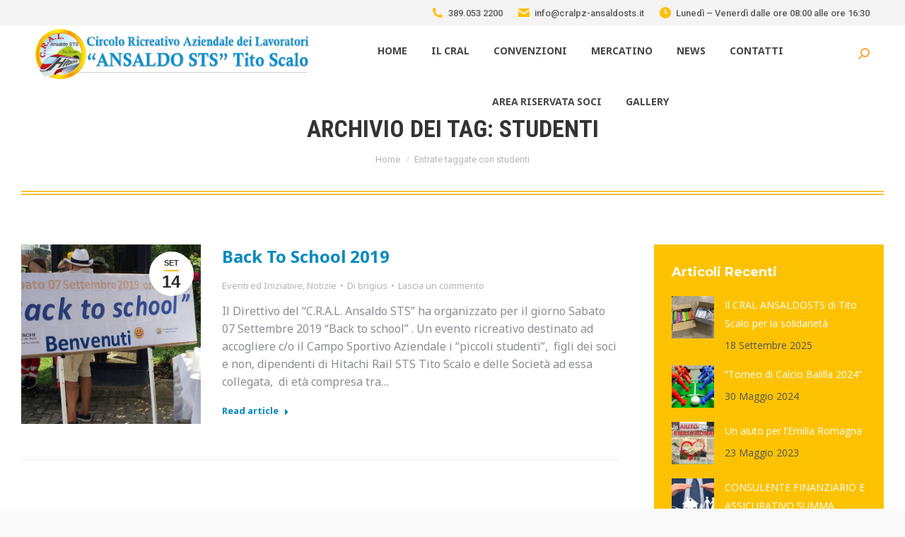

--- FILE ---
content_type: text/html; charset=UTF-8
request_url: https://www.cralpz-ansaldosts.it/tag/studenti/
body_size: 90466
content:
<!DOCTYPE html>
<!--[if !(IE 6) | !(IE 7) | !(IE 8)  ]><!-->
<html lang="it-IT" class="no-js">
<!--<![endif]-->
<head>
	<meta charset="UTF-8" />
				<meta name="viewport" content="width=device-width, initial-scale=1, maximum-scale=1, user-scalable=0"/>
				<link rel="profile" href="https://gmpg.org/xfn/11" />
	<title>studenti &#8211; Cral Ansaldo STS</title>
<meta name='robots' content='max-image-preview:large' />
<link rel='dns-prefetch' href='//maps.googleapis.com' />
<link rel='dns-prefetch' href='//fonts.googleapis.com' />
<link rel="alternate" type="application/rss+xml" title="Cral Ansaldo STS &raquo; Feed" href="https://www.cralpz-ansaldosts.it/feed/" />
<link rel="alternate" type="application/rss+xml" title="Cral Ansaldo STS &raquo; Feed dei commenti" href="https://www.cralpz-ansaldosts.it/comments/feed/" />
<link rel="alternate" type="application/rss+xml" title="Cral Ansaldo STS &raquo; studenti Feed del tag" href="https://www.cralpz-ansaldosts.it/tag/studenti/feed/" />
<style id='wp-img-auto-sizes-contain-inline-css'>
img:is([sizes=auto i],[sizes^="auto," i]){contain-intrinsic-size:3000px 1500px}
/*# sourceURL=wp-img-auto-sizes-contain-inline-css */
</style>
<style id='wp-emoji-styles-inline-css'>

	img.wp-smiley, img.emoji {
		display: inline !important;
		border: none !important;
		box-shadow: none !important;
		height: 1em !important;
		width: 1em !important;
		margin: 0 0.07em !important;
		vertical-align: -0.1em !important;
		background: none !important;
		padding: 0 !important;
	}
/*# sourceURL=wp-emoji-styles-inline-css */
</style>
<style id='classic-theme-styles-inline-css'>
/*! This file is auto-generated */
.wp-block-button__link{color:#fff;background-color:#32373c;border-radius:9999px;box-shadow:none;text-decoration:none;padding:calc(.667em + 2px) calc(1.333em + 2px);font-size:1.125em}.wp-block-file__button{background:#32373c;color:#fff;text-decoration:none}
/*# sourceURL=/wp-includes/css/classic-themes.min.css */
</style>
<link rel='stylesheet' id='contact-form-7-css' href='https://www.cralpz-ansaldosts.it/wp-content/plugins/contact-form-7/includes/css/styles.css?ver=6.1.1' media='all' />
<link rel='stylesheet' id='pmpro_frontend_base-css' href='https://www.cralpz-ansaldosts.it/wp-content/plugins/paid-memberships-pro/css/frontend/base.css?ver=3.5.5' media='all' />
<link rel='stylesheet' id='pmpro_frontend_variation_1-css' href='https://www.cralpz-ansaldosts.it/wp-content/plugins/paid-memberships-pro/css/frontend/variation_1.css?ver=3.5.5' media='all' />
<link rel='stylesheet' id='qc-choice-css' href='https://www.cralpz-ansaldosts.it/wp-content/plugins/quantcast-choice/public/css/style.min.css?ver=2.0.8' media='all' />
<link rel='stylesheet' id='the7-font-css' href='https://www.cralpz-ansaldosts.it/wp-content/themes/dt-the7/fonts/icomoon-the7-font/icomoon-the7-font.min.css?ver=12.8.1.1' media='all' />
<link rel='stylesheet' id='the7-awesome-fonts-css' href='https://www.cralpz-ansaldosts.it/wp-content/themes/dt-the7/fonts/FontAwesome/css/all.min.css?ver=12.8.1.1' media='all' />
<link rel='stylesheet' id='the7-fontello-css' href='https://www.cralpz-ansaldosts.it/wp-content/themes/dt-the7/fonts/fontello/css/fontello.min.css?ver=12.8.1.1' media='all' />
<link rel='stylesheet' id='dt-web-fonts-css' href='https://fonts.googleapis.com/css?family=Roboto:400,500,600,700%7CRoboto+Condensed:400,600,700%7CNoto+Sans+Adlam:400,600,700%7CNoto+Sans:400,600,700%7CMontserrat:400,600,700%7COpen+Sans:400,600,700' media='all' />
<link rel='stylesheet' id='dt-main-css' href='https://www.cralpz-ansaldosts.it/wp-content/themes/dt-the7/css/main.min.css?ver=12.8.1.1' media='all' />
<style id='dt-main-inline-css'>
body #load {
  display: block;
  height: 100%;
  overflow: hidden;
  position: fixed;
  width: 100%;
  z-index: 9901;
  opacity: 1;
  visibility: visible;
  transition: all .35s ease-out;
}
.load-wrap {
  width: 100%;
  height: 100%;
  background-position: center center;
  background-repeat: no-repeat;
  text-align: center;
  display: -ms-flexbox;
  display: -ms-flex;
  display: flex;
  -ms-align-items: center;
  -ms-flex-align: center;
  align-items: center;
  -ms-flex-flow: column wrap;
  flex-flow: column wrap;
  -ms-flex-pack: center;
  -ms-justify-content: center;
  justify-content: center;
}
.load-wrap > svg {
  position: absolute;
  top: 50%;
  left: 50%;
  transform: translate(-50%,-50%);
}
#load {
  background: var(--the7-elementor-beautiful-loading-bg,#ffffff);
  --the7-beautiful-spinner-color2: var(--the7-beautiful-spinner-color,#6b6b6b);
}

/*# sourceURL=dt-main-inline-css */
</style>
<link rel='stylesheet' id='the7-custom-scrollbar-css' href='https://www.cralpz-ansaldosts.it/wp-content/themes/dt-the7/lib/custom-scrollbar/custom-scrollbar.min.css?ver=12.8.1.1' media='all' />
<link rel='stylesheet' id='the7-wpbakery-css' href='https://www.cralpz-ansaldosts.it/wp-content/themes/dt-the7/css/wpbakery.min.css?ver=12.8.1.1' media='all' />
<link rel='stylesheet' id='the7-core-css' href='https://www.cralpz-ansaldosts.it/wp-content/plugins/dt-the7-core/assets/css/post-type.min.css?ver=2.7.12' media='all' />
<link rel='stylesheet' id='the7-css-vars-css' href='https://www.cralpz-ansaldosts.it/wp-content/uploads/the7-css/css-vars.css?ver=0f93767d63f3' media='all' />
<link rel='stylesheet' id='dt-custom-css' href='https://www.cralpz-ansaldosts.it/wp-content/uploads/the7-css/custom.css?ver=0f93767d63f3' media='all' />
<link rel='stylesheet' id='dt-media-css' href='https://www.cralpz-ansaldosts.it/wp-content/uploads/the7-css/media.css?ver=0f93767d63f3' media='all' />
<link rel='stylesheet' id='the7-mega-menu-css' href='https://www.cralpz-ansaldosts.it/wp-content/uploads/the7-css/mega-menu.css?ver=0f93767d63f3' media='all' />
<link rel='stylesheet' id='the7-elements-albums-portfolio-css' href='https://www.cralpz-ansaldosts.it/wp-content/uploads/the7-css/the7-elements-albums-portfolio.css?ver=0f93767d63f3' media='all' />
<link rel='stylesheet' id='the7-elements-css' href='https://www.cralpz-ansaldosts.it/wp-content/uploads/the7-css/post-type-dynamic.css?ver=0f93767d63f3' media='all' />
<link rel='stylesheet' id='style-css' href='https://www.cralpz-ansaldosts.it/wp-content/themes/dt-the7/style.css?ver=12.8.1.1' media='all' />
<link rel='stylesheet' id='the7-elementor-global-css' href='https://www.cralpz-ansaldosts.it/wp-content/themes/dt-the7/css/compatibility/elementor/elementor-global.min.css?ver=12.8.1.1' media='all' />
<link rel='stylesheet' id='ultimate-vc-addons-style-min-css' href='https://www.cralpz-ansaldosts.it/wp-content/plugins/Ultimate_VC_Addons/assets/min-css/ultimate.min.css?ver=3.21.1' media='all' />
<link rel='stylesheet' id='ultimate-vc-addons-icons-css' href='https://www.cralpz-ansaldosts.it/wp-content/plugins/Ultimate_VC_Addons/assets/css/icons.css?ver=3.21.1' media='all' />
<link rel='stylesheet' id='ultimate-vc-addons-vidcons-css' href='https://www.cralpz-ansaldosts.it/wp-content/plugins/Ultimate_VC_Addons/assets/fonts/vidcons.css?ver=3.21.1' media='all' />
<link rel='stylesheet' id='ultimate-vc-addons-selected-google-fonts-style-css' href='https://fonts.googleapis.com/css?family=Montserrat:normal,700' media='all' />
<script src="https://www.cralpz-ansaldosts.it/wp-includes/js/jquery/jquery.min.js?ver=3.7.1" id="jquery-core-js"></script>
<script src="https://www.cralpz-ansaldosts.it/wp-includes/js/jquery/jquery-migrate.min.js?ver=3.4.1" id="jquery-migrate-js"></script>
<script id="qc-choice-js-extra">
var choice_cmp_config = {"utid":"BN3k6f81BQSmS","ccpa":"auto","datalayer":"true"};
//# sourceURL=qc-choice-js-extra
</script>
<script async="async" src="https://www.cralpz-ansaldosts.it/wp-content/plugins/quantcast-choice/public/js/script.min.js?ver=2.0.8" id="qc-choice-js"></script>
<script id="dt-above-fold-js-extra">
var dtLocal = {"themeUrl":"https://www.cralpz-ansaldosts.it/wp-content/themes/dt-the7","passText":"Per visualizzare questo post protetto, inserisci la password qui sotto:","moreButtonText":{"loading":"Caricamento...","loadMore":"Carica ancora"},"postID":"2609","ajaxurl":"https://www.cralpz-ansaldosts.it/wp-admin/admin-ajax.php","REST":{"baseUrl":"https://www.cralpz-ansaldosts.it/wp-json/the7/v1","endpoints":{"sendMail":"/send-mail"}},"contactMessages":{"required":"Uno o pi\u00f9 campi presentano un errore. Si prega di verificare e riprovare.","terms":"Accetta la privacy policy.","fillTheCaptchaError":"Riempi il captcha."},"captchaSiteKey":"","ajaxNonce":"04e512263f","pageData":{"type":"archive","template":"archive","layout":"masonry"},"themeSettings":{"smoothScroll":"off","lazyLoading":false,"desktopHeader":{"height":80},"ToggleCaptionEnabled":"disabled","ToggleCaption":"Navigazione","floatingHeader":{"showAfter":160,"showMenu":true,"height":80,"logo":{"showLogo":true,"html":"\u003Cimg class=\" preload-me\" src=\"https://www.cralpz-ansaldosts.it/wp-content/uploads/2023/04/Logo-cral-2020-85x460-color.png\" srcset=\"https://www.cralpz-ansaldosts.it/wp-content/uploads/2023/04/Logo-cral-2020-85x460-color.png 460w, https://www.cralpz-ansaldosts.it/wp-content/uploads/2023/04/Logo-cral-2020-110x595-color.png 595w\" width=\"460\" height=\"85\"   sizes=\"460px\" alt=\"Cral Ansaldo STS\" /\u003E","url":"https://www.cralpz-ansaldosts.it/"}},"topLine":{"floatingTopLine":{"logo":{"showLogo":false,"html":""}}},"mobileHeader":{"firstSwitchPoint":1100,"secondSwitchPoint":778,"firstSwitchPointHeight":80,"secondSwitchPointHeight":80,"mobileToggleCaptionEnabled":"disabled","mobileToggleCaption":"Menu"},"stickyMobileHeaderFirstSwitch":{"logo":{"html":"\u003Cimg class=\" preload-me\" src=\"https://www.cralpz-ansaldosts.it/wp-content/uploads/2023/04/Logo-cral-2020-85x460-color.png\" srcset=\"https://www.cralpz-ansaldosts.it/wp-content/uploads/2023/04/Logo-cral-2020-85x460-color.png 460w, https://www.cralpz-ansaldosts.it/wp-content/uploads/2023/04/Logo-cral-2020-110x595-color.png 595w\" width=\"460\" height=\"85\"   sizes=\"460px\" alt=\"Cral Ansaldo STS\" /\u003E"}},"stickyMobileHeaderSecondSwitch":{"logo":{"html":"\u003Cimg class=\" preload-me\" src=\"https://www.cralpz-ansaldosts.it/wp-content/uploads/2023/04/Logo-cral-2020-85x460-color.png\" srcset=\"https://www.cralpz-ansaldosts.it/wp-content/uploads/2023/04/Logo-cral-2020-85x460-color.png 460w, https://www.cralpz-ansaldosts.it/wp-content/uploads/2023/04/Logo-cral-2020-110x595-color.png 595w\" width=\"460\" height=\"85\"   sizes=\"460px\" alt=\"Cral Ansaldo STS\" /\u003E"}},"sidebar":{"switchPoint":992},"boxedWidth":"1340px"},"VCMobileScreenWidth":"778","elementor":{"settings":{"container_width":1140}}};
var dtShare = {"shareButtonText":{"facebook":"Condividi su Facebook","twitter":"Share on X","pinterest":"Pin it","linkedin":"Condividi su Linkedin","whatsapp":"Condividi su Whatsapp"},"overlayOpacity":"85"};
//# sourceURL=dt-above-fold-js-extra
</script>
<script src="https://www.cralpz-ansaldosts.it/wp-content/themes/dt-the7/js/above-the-fold.min.js?ver=12.8.1.1" id="dt-above-fold-js"></script>
<script src="https://www.cralpz-ansaldosts.it/wp-content/plugins/Ultimate_VC_Addons/assets/min-js/modernizr-custom.min.js?ver=3.21.1" id="ultimate-vc-addons-modernizr-js"></script>
<script src="https://www.cralpz-ansaldosts.it/wp-content/plugins/Ultimate_VC_Addons/assets/min-js/jquery-ui.min.js?ver=3.21.1" id="jquery_ui-js"></script>
<script src="https://maps.googleapis.com/maps/api/js" id="ultimate-vc-addons-googleapis-js"></script>
<script src="https://www.cralpz-ansaldosts.it/wp-includes/js/jquery/ui/core.min.js?ver=1.13.3" id="jquery-ui-core-js"></script>
<script src="https://www.cralpz-ansaldosts.it/wp-includes/js/jquery/ui/mouse.min.js?ver=1.13.3" id="jquery-ui-mouse-js"></script>
<script src="https://www.cralpz-ansaldosts.it/wp-includes/js/jquery/ui/slider.min.js?ver=1.13.3" id="jquery-ui-slider-js"></script>
<script src="https://www.cralpz-ansaldosts.it/wp-content/plugins/Ultimate_VC_Addons/assets/min-js/jquery-ui-labeledslider.min.js?ver=3.21.1" id="ultimate-vc-addons_range_tick-js"></script>
<script src="https://www.cralpz-ansaldosts.it/wp-content/plugins/Ultimate_VC_Addons/assets/min-js/ultimate.min.js?ver=3.21.1" id="ultimate-vc-addons-script-js"></script>
<script src="https://www.cralpz-ansaldosts.it/wp-content/plugins/Ultimate_VC_Addons/assets/min-js/modal-all.min.js?ver=3.21.1" id="ultimate-vc-addons-modal-all-js"></script>
<script src="https://www.cralpz-ansaldosts.it/wp-content/plugins/Ultimate_VC_Addons/assets/min-js/jparallax.min.js?ver=3.21.1" id="ultimate-vc-addons-jquery.shake-js"></script>
<script src="https://www.cralpz-ansaldosts.it/wp-content/plugins/Ultimate_VC_Addons/assets/min-js/vhparallax.min.js?ver=3.21.1" id="ultimate-vc-addons-jquery.vhparallax-js"></script>
<script src="https://www.cralpz-ansaldosts.it/wp-content/plugins/Ultimate_VC_Addons/assets/min-js/ultimate_bg.min.js?ver=3.21.1" id="ultimate-vc-addons-row-bg-js"></script>
<script src="https://www.cralpz-ansaldosts.it/wp-content/plugins/Ultimate_VC_Addons/assets/min-js/mb-YTPlayer.min.js?ver=3.21.1" id="ultimate-vc-addons-jquery.ytplayer-js"></script>
<script></script><link rel="https://api.w.org/" href="https://www.cralpz-ansaldosts.it/wp-json/" /><link rel="alternate" title="JSON" type="application/json" href="https://www.cralpz-ansaldosts.it/wp-json/wp/v2/tags/341" /><link rel="EditURI" type="application/rsd+xml" title="RSD" href="https://www.cralpz-ansaldosts.it/xmlrpc.php?rsd" />
<meta name="generator" content="WordPress 6.9" />
<style id="pmpro_colors">:root {
	--pmpro--color--base: #ffffff;
	--pmpro--color--contrast: #222222;
	--pmpro--color--accent: #0c3d54;
	--pmpro--color--accent--variation: hsl( 199,75%,28.5% );
	--pmpro--color--border--variation: hsl( 0,0%,91% );
}</style><meta name="generator" content="Elementor 3.31.5; features: e_element_cache; settings: css_print_method-external, google_font-enabled, font_display-swap">
			<style>
				.e-con.e-parent:nth-of-type(n+4):not(.e-lazyloaded):not(.e-no-lazyload),
				.e-con.e-parent:nth-of-type(n+4):not(.e-lazyloaded):not(.e-no-lazyload) * {
					background-image: none !important;
				}
				@media screen and (max-height: 1024px) {
					.e-con.e-parent:nth-of-type(n+3):not(.e-lazyloaded):not(.e-no-lazyload),
					.e-con.e-parent:nth-of-type(n+3):not(.e-lazyloaded):not(.e-no-lazyload) * {
						background-image: none !important;
					}
				}
				@media screen and (max-height: 640px) {
					.e-con.e-parent:nth-of-type(n+2):not(.e-lazyloaded):not(.e-no-lazyload),
					.e-con.e-parent:nth-of-type(n+2):not(.e-lazyloaded):not(.e-no-lazyload) * {
						background-image: none !important;
					}
				}
			</style>
			<meta name="generator" content="Powered by WPBakery Page Builder - drag and drop page builder for WordPress."/>
<meta name="generator" content="Powered by Slider Revolution 6.7.37 - responsive, Mobile-Friendly Slider Plugin for WordPress with comfortable drag and drop interface." />
<script type="text/javascript" id="the7-loader-script">
document.addEventListener("DOMContentLoaded", function(event) {
	var load = document.getElementById("load");
	if(!load.classList.contains('loader-removed')){
		var removeLoading = setTimeout(function() {
			load.className += " loader-removed";
		}, 300);
	}
});
</script>
		<link rel="icon" href="https://www.cralpz-ansaldosts.it/wp-content/uploads/2023/04/Logo-cralfavicon-16x16-1.png" type="image/png" sizes="16x16"/><link rel="icon" href="https://www.cralpz-ansaldosts.it/wp-content/uploads/2023/04/logo-cral-2019-Hitachi_Ansaldo-Favicon.png" type="image/png" sizes="32x32"/><script>function setREVStartSize(e){
			//window.requestAnimationFrame(function() {
				window.RSIW = window.RSIW===undefined ? window.innerWidth : window.RSIW;
				window.RSIH = window.RSIH===undefined ? window.innerHeight : window.RSIH;
				try {
					var pw = document.getElementById(e.c).parentNode.offsetWidth,
						newh;
					pw = pw===0 || isNaN(pw) || (e.l=="fullwidth" || e.layout=="fullwidth") ? window.RSIW : pw;
					e.tabw = e.tabw===undefined ? 0 : parseInt(e.tabw);
					e.thumbw = e.thumbw===undefined ? 0 : parseInt(e.thumbw);
					e.tabh = e.tabh===undefined ? 0 : parseInt(e.tabh);
					e.thumbh = e.thumbh===undefined ? 0 : parseInt(e.thumbh);
					e.tabhide = e.tabhide===undefined ? 0 : parseInt(e.tabhide);
					e.thumbhide = e.thumbhide===undefined ? 0 : parseInt(e.thumbhide);
					e.mh = e.mh===undefined || e.mh=="" || e.mh==="auto" ? 0 : parseInt(e.mh,0);
					if(e.layout==="fullscreen" || e.l==="fullscreen")
						newh = Math.max(e.mh,window.RSIH);
					else{
						e.gw = Array.isArray(e.gw) ? e.gw : [e.gw];
						for (var i in e.rl) if (e.gw[i]===undefined || e.gw[i]===0) e.gw[i] = e.gw[i-1];
						e.gh = e.el===undefined || e.el==="" || (Array.isArray(e.el) && e.el.length==0)? e.gh : e.el;
						e.gh = Array.isArray(e.gh) ? e.gh : [e.gh];
						for (var i in e.rl) if (e.gh[i]===undefined || e.gh[i]===0) e.gh[i] = e.gh[i-1];
											
						var nl = new Array(e.rl.length),
							ix = 0,
							sl;
						e.tabw = e.tabhide>=pw ? 0 : e.tabw;
						e.thumbw = e.thumbhide>=pw ? 0 : e.thumbw;
						e.tabh = e.tabhide>=pw ? 0 : e.tabh;
						e.thumbh = e.thumbhide>=pw ? 0 : e.thumbh;
						for (var i in e.rl) nl[i] = e.rl[i]<window.RSIW ? 0 : e.rl[i];
						sl = nl[0];
						for (var i in nl) if (sl>nl[i] && nl[i]>0) { sl = nl[i]; ix=i;}
						var m = pw>(e.gw[ix]+e.tabw+e.thumbw) ? 1 : (pw-(e.tabw+e.thumbw)) / (e.gw[ix]);
						newh =  (e.gh[ix] * m) + (e.tabh + e.thumbh);
					}
					var el = document.getElementById(e.c);
					if (el!==null && el) el.style.height = newh+"px";
					el = document.getElementById(e.c+"_wrapper");
					if (el!==null && el) {
						el.style.height = newh+"px";
						el.style.display = "block";
					}
				} catch(e){
					console.log("Failure at Presize of Slider:" + e)
				}
			//});
		  };</script>
<noscript><style> .wpb_animate_when_almost_visible { opacity: 1; }</style></noscript><!-- Quantcast Choice. Consent Manager Tag v2.0 (for TCF 2.0) -->
<script type="text/javascript" async=true>
(function() {
  var host = window.location.hostname;
  var element = document.createElement('script');
  var firstScript = document.getElementsByTagName('script')[0];
  var url = 'https://cmp.quantcast.com'
    .concat('/choice/', 'BN3k6f81BQSmS', '/', host, '/choice.js?tag_version=V2');
  var uspTries = 0;
  var uspTriesLimit = 3;
  element.async = true;
  element.type = 'text/javascript';
  element.src = url;

  firstScript.parentNode.insertBefore(element, firstScript);

  function makeStub() {
    var TCF_LOCATOR_NAME = '__tcfapiLocator';
    var queue = [];
    var win = window;
    var cmpFrame;

    function addFrame() {
      var doc = win.document;
      var otherCMP = !!(win.frames[TCF_LOCATOR_NAME]);

      if (!otherCMP) {
        if (doc.body) {
          var iframe = doc.createElement('iframe');

          iframe.style.cssText = 'display:none';
          iframe.name = TCF_LOCATOR_NAME;
          doc.body.appendChild(iframe);
        } else {
          setTimeout(addFrame, 5);
        }
      }
      return !otherCMP;
    }

    function tcfAPIHandler() {
      var gdprApplies;
      var args = arguments;

      if (!args.length) {
        return queue;
      } else if (args[0] === 'setGdprApplies') {
        if (
          args.length > 3 &&
          args[2] === 2 &&
          typeof args[3] === 'boolean'
        ) {
          gdprApplies = args[3];
          if (typeof args[2] === 'function') {
            args[2]('set', true);
          }
        }
      } else if (args[0] === 'ping') {
        var retr = {
          gdprApplies: gdprApplies,
          cmpLoaded: false,
          cmpStatus: 'stub'
        };

        if (typeof args[2] === 'function') {
          args[2](retr);
        }
      } else {
        if(args[0] === 'init' && typeof args[3] === 'object') {
          args[3] = Object.assign(args[3], { tag_version: 'V2' });
        }
        queue.push(args);
      }
    }

    function postMessageEventHandler(event) {
      var msgIsString = typeof event.data === 'string';
      var json = {};

      try {
        if (msgIsString) {
          json = JSON.parse(event.data);
        } else {
          json = event.data;
        }
      } catch (ignore) {}

      var payload = json.__tcfapiCall;

      if (payload) {
        window.__tcfapi(
          payload.command,
          payload.version,
          function(retValue, success) {
            var returnMsg = {
              __tcfapiReturn: {
                returnValue: retValue,
                success: success,
                callId: payload.callId
              }
            };
            if (msgIsString) {
              returnMsg = JSON.stringify(returnMsg);
            }
            if (event && event.source && event.source.postMessage) {
              event.source.postMessage(returnMsg, '*');
            }
          },
          payload.parameter
        );
      }
    }

    while (win) {
      try {
        if (win.frames[TCF_LOCATOR_NAME]) {
          cmpFrame = win;
          break;
        }
      } catch (ignore) {}

      if (win === window.top) {
        break;
      }
      win = win.parent;
    }
    if (!cmpFrame) {
      addFrame();
      win.__tcfapi = tcfAPIHandler;
      win.addEventListener('message', postMessageEventHandler, false);
    }
  };

  makeStub();

  var uspStubFunction = function() {
    var arg = arguments;
    if (typeof window.__uspapi !== uspStubFunction) {
      setTimeout(function() {
        if (typeof window.__uspapi !== 'undefined') {
          window.__uspapi.apply(window.__uspapi, arg);
        }
      }, 500);
    }
  };

  var checkIfUspIsReady = function() {
    uspTries++;
    if (window.__uspapi === uspStubFunction && uspTries < uspTriesLimit) {
      console.warn('USP is not accessible');
    } else {
      clearInterval(uspInterval);
    }
  };

  if (typeof window.__uspapi === 'undefined') {
    window.__uspapi = uspStubFunction;
    var uspInterval = setInterval(checkIfUspIsReady, 6000);
  }
})();
</script>
<!-- End Quantcast Choice. Consent Manager Tag v2.0 (for TCF 2.0) --><style id='the7-custom-inline-css' type='text/css'>
/*Icons above menu items*/
.main-nav > li > a .text-wrap,
.header-bar .main-nav > li > a,
.menu-box .main-nav > li > a {
-webkit-flex-flow: column wrap;
-moz-flex-flow: column wrap;
-ms-flex-flow: column wrap;
flex-flow: column wrap;
}
.main-nav > .menu-item > a .fa {
padding-right: 0;
padding-bottom: 4px;
}

</style>
<style id='wp-block-heading-inline-css'>
h1:where(.wp-block-heading).has-background,h2:where(.wp-block-heading).has-background,h3:where(.wp-block-heading).has-background,h4:where(.wp-block-heading).has-background,h5:where(.wp-block-heading).has-background,h6:where(.wp-block-heading).has-background{padding:1.25em 2.375em}h1.has-text-align-left[style*=writing-mode]:where([style*=vertical-lr]),h1.has-text-align-right[style*=writing-mode]:where([style*=vertical-rl]),h2.has-text-align-left[style*=writing-mode]:where([style*=vertical-lr]),h2.has-text-align-right[style*=writing-mode]:where([style*=vertical-rl]),h3.has-text-align-left[style*=writing-mode]:where([style*=vertical-lr]),h3.has-text-align-right[style*=writing-mode]:where([style*=vertical-rl]),h4.has-text-align-left[style*=writing-mode]:where([style*=vertical-lr]),h4.has-text-align-right[style*=writing-mode]:where([style*=vertical-rl]),h5.has-text-align-left[style*=writing-mode]:where([style*=vertical-lr]),h5.has-text-align-right[style*=writing-mode]:where([style*=vertical-rl]),h6.has-text-align-left[style*=writing-mode]:where([style*=vertical-lr]),h6.has-text-align-right[style*=writing-mode]:where([style*=vertical-rl]){rotate:180deg}
/*# sourceURL=https://www.cralpz-ansaldosts.it/wp-includes/blocks/heading/style.min.css */
</style>
<style id='wp-block-paragraph-inline-css'>
.is-small-text{font-size:.875em}.is-regular-text{font-size:1em}.is-large-text{font-size:2.25em}.is-larger-text{font-size:3em}.has-drop-cap:not(:focus):first-letter{float:left;font-size:8.4em;font-style:normal;font-weight:100;line-height:.68;margin:.05em .1em 0 0;text-transform:uppercase}body.rtl .has-drop-cap:not(:focus):first-letter{float:none;margin-left:.1em}p.has-drop-cap.has-background{overflow:hidden}:root :where(p.has-background){padding:1.25em 2.375em}:where(p.has-text-color:not(.has-link-color)) a{color:inherit}p.has-text-align-left[style*="writing-mode:vertical-lr"],p.has-text-align-right[style*="writing-mode:vertical-rl"]{rotate:180deg}
/*# sourceURL=https://www.cralpz-ansaldosts.it/wp-includes/blocks/paragraph/style.min.css */
</style>
<style id='global-styles-inline-css'>
:root{--wp--preset--aspect-ratio--square: 1;--wp--preset--aspect-ratio--4-3: 4/3;--wp--preset--aspect-ratio--3-4: 3/4;--wp--preset--aspect-ratio--3-2: 3/2;--wp--preset--aspect-ratio--2-3: 2/3;--wp--preset--aspect-ratio--16-9: 16/9;--wp--preset--aspect-ratio--9-16: 9/16;--wp--preset--color--black: #000000;--wp--preset--color--cyan-bluish-gray: #abb8c3;--wp--preset--color--white: #FFF;--wp--preset--color--pale-pink: #f78da7;--wp--preset--color--vivid-red: #cf2e2e;--wp--preset--color--luminous-vivid-orange: #ff6900;--wp--preset--color--luminous-vivid-amber: #fcb900;--wp--preset--color--light-green-cyan: #7bdcb5;--wp--preset--color--vivid-green-cyan: #00d084;--wp--preset--color--pale-cyan-blue: #8ed1fc;--wp--preset--color--vivid-cyan-blue: #0693e3;--wp--preset--color--vivid-purple: #9b51e0;--wp--preset--color--accent: #ffc000;--wp--preset--color--dark-gray: #111;--wp--preset--color--light-gray: #767676;--wp--preset--gradient--vivid-cyan-blue-to-vivid-purple: linear-gradient(135deg,rgb(6,147,227) 0%,rgb(155,81,224) 100%);--wp--preset--gradient--light-green-cyan-to-vivid-green-cyan: linear-gradient(135deg,rgb(122,220,180) 0%,rgb(0,208,130) 100%);--wp--preset--gradient--luminous-vivid-amber-to-luminous-vivid-orange: linear-gradient(135deg,rgb(252,185,0) 0%,rgb(255,105,0) 100%);--wp--preset--gradient--luminous-vivid-orange-to-vivid-red: linear-gradient(135deg,rgb(255,105,0) 0%,rgb(207,46,46) 100%);--wp--preset--gradient--very-light-gray-to-cyan-bluish-gray: linear-gradient(135deg,rgb(238,238,238) 0%,rgb(169,184,195) 100%);--wp--preset--gradient--cool-to-warm-spectrum: linear-gradient(135deg,rgb(74,234,220) 0%,rgb(151,120,209) 20%,rgb(207,42,186) 40%,rgb(238,44,130) 60%,rgb(251,105,98) 80%,rgb(254,248,76) 100%);--wp--preset--gradient--blush-light-purple: linear-gradient(135deg,rgb(255,206,236) 0%,rgb(152,150,240) 100%);--wp--preset--gradient--blush-bordeaux: linear-gradient(135deg,rgb(254,205,165) 0%,rgb(254,45,45) 50%,rgb(107,0,62) 100%);--wp--preset--gradient--luminous-dusk: linear-gradient(135deg,rgb(255,203,112) 0%,rgb(199,81,192) 50%,rgb(65,88,208) 100%);--wp--preset--gradient--pale-ocean: linear-gradient(135deg,rgb(255,245,203) 0%,rgb(182,227,212) 50%,rgb(51,167,181) 100%);--wp--preset--gradient--electric-grass: linear-gradient(135deg,rgb(202,248,128) 0%,rgb(113,206,126) 100%);--wp--preset--gradient--midnight: linear-gradient(135deg,rgb(2,3,129) 0%,rgb(40,116,252) 100%);--wp--preset--font-size--small: 13px;--wp--preset--font-size--medium: 20px;--wp--preset--font-size--large: 36px;--wp--preset--font-size--x-large: 42px;--wp--preset--spacing--20: 0.44rem;--wp--preset--spacing--30: 0.67rem;--wp--preset--spacing--40: 1rem;--wp--preset--spacing--50: 1.5rem;--wp--preset--spacing--60: 2.25rem;--wp--preset--spacing--70: 3.38rem;--wp--preset--spacing--80: 5.06rem;--wp--preset--shadow--natural: 6px 6px 9px rgba(0, 0, 0, 0.2);--wp--preset--shadow--deep: 12px 12px 50px rgba(0, 0, 0, 0.4);--wp--preset--shadow--sharp: 6px 6px 0px rgba(0, 0, 0, 0.2);--wp--preset--shadow--outlined: 6px 6px 0px -3px rgb(255, 255, 255), 6px 6px rgb(0, 0, 0);--wp--preset--shadow--crisp: 6px 6px 0px rgb(0, 0, 0);}:where(.is-layout-flex){gap: 0.5em;}:where(.is-layout-grid){gap: 0.5em;}body .is-layout-flex{display: flex;}.is-layout-flex{flex-wrap: wrap;align-items: center;}.is-layout-flex > :is(*, div){margin: 0;}body .is-layout-grid{display: grid;}.is-layout-grid > :is(*, div){margin: 0;}:where(.wp-block-columns.is-layout-flex){gap: 2em;}:where(.wp-block-columns.is-layout-grid){gap: 2em;}:where(.wp-block-post-template.is-layout-flex){gap: 1.25em;}:where(.wp-block-post-template.is-layout-grid){gap: 1.25em;}.has-black-color{color: var(--wp--preset--color--black) !important;}.has-cyan-bluish-gray-color{color: var(--wp--preset--color--cyan-bluish-gray) !important;}.has-white-color{color: var(--wp--preset--color--white) !important;}.has-pale-pink-color{color: var(--wp--preset--color--pale-pink) !important;}.has-vivid-red-color{color: var(--wp--preset--color--vivid-red) !important;}.has-luminous-vivid-orange-color{color: var(--wp--preset--color--luminous-vivid-orange) !important;}.has-luminous-vivid-amber-color{color: var(--wp--preset--color--luminous-vivid-amber) !important;}.has-light-green-cyan-color{color: var(--wp--preset--color--light-green-cyan) !important;}.has-vivid-green-cyan-color{color: var(--wp--preset--color--vivid-green-cyan) !important;}.has-pale-cyan-blue-color{color: var(--wp--preset--color--pale-cyan-blue) !important;}.has-vivid-cyan-blue-color{color: var(--wp--preset--color--vivid-cyan-blue) !important;}.has-vivid-purple-color{color: var(--wp--preset--color--vivid-purple) !important;}.has-black-background-color{background-color: var(--wp--preset--color--black) !important;}.has-cyan-bluish-gray-background-color{background-color: var(--wp--preset--color--cyan-bluish-gray) !important;}.has-white-background-color{background-color: var(--wp--preset--color--white) !important;}.has-pale-pink-background-color{background-color: var(--wp--preset--color--pale-pink) !important;}.has-vivid-red-background-color{background-color: var(--wp--preset--color--vivid-red) !important;}.has-luminous-vivid-orange-background-color{background-color: var(--wp--preset--color--luminous-vivid-orange) !important;}.has-luminous-vivid-amber-background-color{background-color: var(--wp--preset--color--luminous-vivid-amber) !important;}.has-light-green-cyan-background-color{background-color: var(--wp--preset--color--light-green-cyan) !important;}.has-vivid-green-cyan-background-color{background-color: var(--wp--preset--color--vivid-green-cyan) !important;}.has-pale-cyan-blue-background-color{background-color: var(--wp--preset--color--pale-cyan-blue) !important;}.has-vivid-cyan-blue-background-color{background-color: var(--wp--preset--color--vivid-cyan-blue) !important;}.has-vivid-purple-background-color{background-color: var(--wp--preset--color--vivid-purple) !important;}.has-black-border-color{border-color: var(--wp--preset--color--black) !important;}.has-cyan-bluish-gray-border-color{border-color: var(--wp--preset--color--cyan-bluish-gray) !important;}.has-white-border-color{border-color: var(--wp--preset--color--white) !important;}.has-pale-pink-border-color{border-color: var(--wp--preset--color--pale-pink) !important;}.has-vivid-red-border-color{border-color: var(--wp--preset--color--vivid-red) !important;}.has-luminous-vivid-orange-border-color{border-color: var(--wp--preset--color--luminous-vivid-orange) !important;}.has-luminous-vivid-amber-border-color{border-color: var(--wp--preset--color--luminous-vivid-amber) !important;}.has-light-green-cyan-border-color{border-color: var(--wp--preset--color--light-green-cyan) !important;}.has-vivid-green-cyan-border-color{border-color: var(--wp--preset--color--vivid-green-cyan) !important;}.has-pale-cyan-blue-border-color{border-color: var(--wp--preset--color--pale-cyan-blue) !important;}.has-vivid-cyan-blue-border-color{border-color: var(--wp--preset--color--vivid-cyan-blue) !important;}.has-vivid-purple-border-color{border-color: var(--wp--preset--color--vivid-purple) !important;}.has-vivid-cyan-blue-to-vivid-purple-gradient-background{background: var(--wp--preset--gradient--vivid-cyan-blue-to-vivid-purple) !important;}.has-light-green-cyan-to-vivid-green-cyan-gradient-background{background: var(--wp--preset--gradient--light-green-cyan-to-vivid-green-cyan) !important;}.has-luminous-vivid-amber-to-luminous-vivid-orange-gradient-background{background: var(--wp--preset--gradient--luminous-vivid-amber-to-luminous-vivid-orange) !important;}.has-luminous-vivid-orange-to-vivid-red-gradient-background{background: var(--wp--preset--gradient--luminous-vivid-orange-to-vivid-red) !important;}.has-very-light-gray-to-cyan-bluish-gray-gradient-background{background: var(--wp--preset--gradient--very-light-gray-to-cyan-bluish-gray) !important;}.has-cool-to-warm-spectrum-gradient-background{background: var(--wp--preset--gradient--cool-to-warm-spectrum) !important;}.has-blush-light-purple-gradient-background{background: var(--wp--preset--gradient--blush-light-purple) !important;}.has-blush-bordeaux-gradient-background{background: var(--wp--preset--gradient--blush-bordeaux) !important;}.has-luminous-dusk-gradient-background{background: var(--wp--preset--gradient--luminous-dusk) !important;}.has-pale-ocean-gradient-background{background: var(--wp--preset--gradient--pale-ocean) !important;}.has-electric-grass-gradient-background{background: var(--wp--preset--gradient--electric-grass) !important;}.has-midnight-gradient-background{background: var(--wp--preset--gradient--midnight) !important;}.has-small-font-size{font-size: var(--wp--preset--font-size--small) !important;}.has-medium-font-size{font-size: var(--wp--preset--font-size--medium) !important;}.has-large-font-size{font-size: var(--wp--preset--font-size--large) !important;}.has-x-large-font-size{font-size: var(--wp--preset--font-size--x-large) !important;}
/*# sourceURL=global-styles-inline-css */
</style>
<link rel='stylesheet' id='rs-plugin-settings-css' href='//www.cralpz-ansaldosts.it/wp-content/plugins/revslider/sr6/assets/css/rs6.css?ver=6.7.37' media='all' />
<style id='rs-plugin-settings-inline-css'>
#rs-demo-id {}
/*# sourceURL=rs-plugin-settings-inline-css */
</style>
</head>
<body id="the7-body" class="pmpro-variation_1 archive tag tag-studenti tag-341 wp-custom-logo wp-embed-responsive wp-theme-dt-the7 the7-core-ver-2.7.12 layout-masonry-grid description-on-hover dt-responsive-on right-mobile-menu-close-icon ouside-menu-close-icon mobile-hamburger-close-bg-enable mobile-hamburger-close-bg-hover-enable  fade-medium-mobile-menu-close-icon fade-medium-menu-close-icon srcset-enabled btn-flat custom-btn-color custom-btn-hover-color phantom-sticky phantom-disable-decoration phantom-main-logo-on sticky-mobile-header top-header first-switch-logo-left first-switch-menu-right second-switch-logo-left second-switch-menu-right right-mobile-menu layzr-loading-on popup-message-style the7-ver-12.8.1.1 dt-fa-compatibility wpb-js-composer js-comp-ver-8.6.1 vc_responsive elementor-default elementor-kit-1234">
<!-- The7 12.8.1.1 -->
<div id="load" class="ring-loader">
	<div class="load-wrap">
<style type="text/css">
    .the7-spinner {
        width: 72px;
        height: 72px;
        position: relative;
    }
    .the7-spinner > div {
        border-radius: 50%;
        width: 9px;
        left: 0;
        box-sizing: border-box;
        display: block;
        position: absolute;
        border: 9px solid #fff;
        width: 72px;
        height: 72px;
    }
    .the7-spinner-ring-bg{
        opacity: 0.25;
    }
    div.the7-spinner-ring {
        animation: spinner-animation 0.8s cubic-bezier(1, 1, 1, 1) infinite;
        border-color:var(--the7-beautiful-spinner-color2) transparent transparent transparent;
    }

    @keyframes spinner-animation{
        from{
            transform: rotate(0deg);
        }
        to {
            transform: rotate(360deg);
        }
    }
</style>

<div class="the7-spinner">
    <div class="the7-spinner-ring-bg"></div>
    <div class="the7-spinner-ring"></div>
</div></div>
</div>
<div id="page" >
	<a class="skip-link screen-reader-text" href="#content">Vai ai contenuti</a>

<div class="masthead inline-header center widgets full-width shadow-mobile-header-decoration small-mobile-menu-icon dt-parent-menu-clickable show-sub-menu-on-hover" >

	<div class="top-bar top-bar-line-hide">
	<div class="top-bar-bg" ></div>
	<div class="left-widgets mini-widgets"><div class="soc-ico hide-on-desktop in-top-bar-right in-menu-second-switch custom-bg disabled-border border-off hover-custom-bg hover-disabled-border  hover-border-off"><a title="Facebook page opens in new window" href="https://www.facebook.com/CralAnsaldoStsPotenza" target="_blank" class="facebook"><span class="soc-font-icon"></span><span class="screen-reader-text">Facebook page opens in new window</span></a><a title="X page opens in new window" href="https://twitter.com/" target="_blank" class="twitter"><span class="soc-font-icon"></span><span class="screen-reader-text">X page opens in new window</span></a></div></div><div class="right-widgets mini-widgets"><span class="mini-contacts phone show-on-desktop in-top-bar-left in-top-bar"><i class="fa-fw the7-mw-icon-phone-bold"></i>389.053 2200</span><span class="mini-contacts email show-on-desktop near-logo-first-switch in-top-bar"><i class="fa-fw the7-mw-icon-mail-bold"></i>info@cralpz-ansaldosts.it</span><span class="mini-contacts clock show-on-desktop near-logo-first-switch in-top-bar"><i class="fa-fw the7-mw-icon-clock-bold"></i>Lunedì – Venerdì  dalle ore 08:00 alle ore 16:30</span></div></div>

	<header class="header-bar" role="banner">

		<div class="branding">
	<div id="site-title" class="assistive-text">Cral Ansaldo STS</div>
	<div id="site-description" class="assistive-text">il circolo ricreativo dei dipendenti di Hitachi Rail Sts &#8211; sede di Potenza</div>
	<a class="same-logo" href="https://www.cralpz-ansaldosts.it/"><img class=" preload-me" src="https://www.cralpz-ansaldosts.it/wp-content/uploads/2023/04/Logo-cral-2020-85x460-color.png" srcset="https://www.cralpz-ansaldosts.it/wp-content/uploads/2023/04/Logo-cral-2020-85x460-color.png 460w, https://www.cralpz-ansaldosts.it/wp-content/uploads/2023/04/Logo-cral-2020-110x595-color.png 595w" width="460" height="85"   sizes="460px" alt="Cral Ansaldo STS" /></a></div>

		<ul id="primary-menu" class="main-nav underline-decoration from-centre-line"><li class="menu-item menu-item-type-post_type menu-item-object-page menu-item-home menu-item-1210 first depth-0"><a href='https://www.cralpz-ansaldosts.it/' data-level='1'><span class="menu-item-text"><span class="menu-text">Home</span></span></a></li> <li class="menu-item menu-item-type-post_type menu-item-object-page menu-item-has-children menu-item-1222 has-children depth-0"><a href='https://www.cralpz-ansaldosts.it/il-cral/' data-level='1' aria-haspopup='true' aria-expanded='false'><span class="menu-item-text"><span class="menu-text">il Cral</span></span></a><ul class="sub-nav level-arrows-on" role="group"><li class="menu-item menu-item-type-post_type menu-item-object-page menu-item-1211 first depth-1"><a href='https://www.cralpz-ansaldosts.it/il-cral/' data-level='2'><span class="menu-item-text"><span class="menu-text">il Cral</span></span></a></li> <li class="menu-item menu-item-type-post_type menu-item-object-page menu-item-1225 depth-1"><a href='https://www.cralpz-ansaldosts.it/il-cral/consiglio-direttivo/' data-level='2'><span class="menu-item-text"><span class="menu-text">Consiglio Direttivo</span></span></a></li> <li class="menu-item menu-item-type-post_type menu-item-object-page menu-item-4700 depth-1"><a href='https://www.cralpz-ansaldosts.it/statuto/' data-level='2'><span class="menu-item-text"><span class="menu-text">Statuto</span></span></a></li> <li class="menu-item menu-item-type-post_type menu-item-object-page menu-item-4704 depth-1"><a href='https://www.cralpz-ansaldosts.it/disclaimer/' data-level='2'><span class="menu-item-text"><span class="menu-text">Disclaimer</span></span></a></li> </ul></li> <li class="menu-item menu-item-type-post_type menu-item-object-page menu-item-4530 depth-0"><a href='https://www.cralpz-ansaldosts.it/convenzioni/' data-level='1'><span class="menu-item-text"><span class="menu-text">Convenzioni</span></span></a></li> <li class="menu-item menu-item-type-post_type menu-item-object-page menu-item-4771 depth-0"><a href='https://www.cralpz-ansaldosts.it/mercatino/' data-level='1'><span class="menu-item-text"><span class="menu-text">Mercatino</span></span></a></li> <li class="menu-item menu-item-type-post_type menu-item-object-page current_page_parent menu-item-1221 depth-0"><a href='https://www.cralpz-ansaldosts.it/news/' data-level='1'><span class="menu-item-text"><span class="menu-text">News</span></span></a></li> <li class="menu-item menu-item-type-post_type menu-item-object-page menu-item-1220 depth-0"><a href='https://www.cralpz-ansaldosts.it/contatti/' data-level='1'><span class="menu-item-text"><span class="menu-text">Contatti</span></span></a></li> <li class="menu-item menu-item-type-post_type menu-item-object-page menu-item-has-children menu-item-5294 has-children depth-0"><a href='https://www.cralpz-ansaldosts.it/area-riservata-soci/' data-level='1' aria-haspopup='true' aria-expanded='false'><span class="menu-item-text"><span class="menu-text">Area Riservata Soci</span></span></a><ul class="sub-nav level-arrows-on" role="group"><li class="menu-item menu-item-type-post_type menu-item-object-page menu-item-5297 first depth-1"><a href='https://www.cralpz-ansaldosts.it/account/' data-level='2'><span class="menu-item-text"><span class="menu-text">Account</span></span></a></li> </ul></li> <li class="menu-item menu-item-type-post_type menu-item-object-page menu-item-has-children menu-item-5783 last has-children depth-0"><a href='https://www.cralpz-ansaldosts.it/gallery/' data-level='1' aria-haspopup='true' aria-expanded='false'><span class="menu-item-text"><span class="menu-text">Gallery</span></span></a><ul class="sub-nav level-arrows-on" role="group"><li class="menu-item menu-item-type-post_type menu-item-object-page menu-item-5784 first depth-1"><a href='https://www.cralpz-ansaldosts.it/foto/' data-level='2'><span class="menu-item-text"><span class="menu-text">Foto</span></span></a></li> </ul></li> </ul>
		<div class="mini-widgets"><div class="mini-search show-on-desktop near-logo-first-switch near-logo-second-switch popup-search custom-icon"><form class="searchform mini-widget-searchform" role="search" method="get" action="https://www.cralpz-ansaldosts.it/">

	<div class="screen-reader-text">Cerca:</div>

	
		<a href="" class="submit text-disable"><i class=" mw-icon the7-mw-icon-search-bold"></i></a>
		<div class="popup-search-wrap">
			<input type="text" aria-label="Search" class="field searchform-s" name="s" value="" placeholder="Digita e premi invio..." title="Search form"/>
			<a href="" class="search-icon"  aria-label="Search"><i class="the7-mw-icon-search-bold" aria-hidden="true"></i></a>
		</div>

			<input type="submit" class="assistive-text searchsubmit" value="Vai!"/>
</form>
</div></div>
	</header>

</div>
<div role="navigation" aria-label="Main Menu" class="dt-mobile-header mobile-menu-show-divider">
	<div class="dt-close-mobile-menu-icon" aria-label="Close" role="button" tabindex="0"><div class="close-line-wrap"><span class="close-line"></span><span class="close-line"></span><span class="close-line"></span></div></div>	<ul id="mobile-menu" class="mobile-main-nav">
		<li class="menu-item menu-item-type-post_type menu-item-object-page menu-item-home menu-item-1210 first depth-0"><a href='https://www.cralpz-ansaldosts.it/' data-level='1'><span class="menu-item-text"><span class="menu-text">Home</span></span></a></li> <li class="menu-item menu-item-type-post_type menu-item-object-page menu-item-has-children menu-item-1222 has-children depth-0"><a href='https://www.cralpz-ansaldosts.it/il-cral/' data-level='1' aria-haspopup='true' aria-expanded='false'><span class="menu-item-text"><span class="menu-text">il Cral</span></span></a><ul class="sub-nav level-arrows-on" role="group"><li class="menu-item menu-item-type-post_type menu-item-object-page menu-item-1211 first depth-1"><a href='https://www.cralpz-ansaldosts.it/il-cral/' data-level='2'><span class="menu-item-text"><span class="menu-text">il Cral</span></span></a></li> <li class="menu-item menu-item-type-post_type menu-item-object-page menu-item-1225 depth-1"><a href='https://www.cralpz-ansaldosts.it/il-cral/consiglio-direttivo/' data-level='2'><span class="menu-item-text"><span class="menu-text">Consiglio Direttivo</span></span></a></li> <li class="menu-item menu-item-type-post_type menu-item-object-page menu-item-4700 depth-1"><a href='https://www.cralpz-ansaldosts.it/statuto/' data-level='2'><span class="menu-item-text"><span class="menu-text">Statuto</span></span></a></li> <li class="menu-item menu-item-type-post_type menu-item-object-page menu-item-4704 depth-1"><a href='https://www.cralpz-ansaldosts.it/disclaimer/' data-level='2'><span class="menu-item-text"><span class="menu-text">Disclaimer</span></span></a></li> </ul></li> <li class="menu-item menu-item-type-post_type menu-item-object-page menu-item-4530 depth-0"><a href='https://www.cralpz-ansaldosts.it/convenzioni/' data-level='1'><span class="menu-item-text"><span class="menu-text">Convenzioni</span></span></a></li> <li class="menu-item menu-item-type-post_type menu-item-object-page menu-item-4771 depth-0"><a href='https://www.cralpz-ansaldosts.it/mercatino/' data-level='1'><span class="menu-item-text"><span class="menu-text">Mercatino</span></span></a></li> <li class="menu-item menu-item-type-post_type menu-item-object-page current_page_parent menu-item-1221 depth-0"><a href='https://www.cralpz-ansaldosts.it/news/' data-level='1'><span class="menu-item-text"><span class="menu-text">News</span></span></a></li> <li class="menu-item menu-item-type-post_type menu-item-object-page menu-item-1220 depth-0"><a href='https://www.cralpz-ansaldosts.it/contatti/' data-level='1'><span class="menu-item-text"><span class="menu-text">Contatti</span></span></a></li> <li class="menu-item menu-item-type-post_type menu-item-object-page menu-item-has-children menu-item-5294 has-children depth-0"><a href='https://www.cralpz-ansaldosts.it/area-riservata-soci/' data-level='1' aria-haspopup='true' aria-expanded='false'><span class="menu-item-text"><span class="menu-text">Area Riservata Soci</span></span></a><ul class="sub-nav level-arrows-on" role="group"><li class="menu-item menu-item-type-post_type menu-item-object-page menu-item-5297 first depth-1"><a href='https://www.cralpz-ansaldosts.it/account/' data-level='2'><span class="menu-item-text"><span class="menu-text">Account</span></span></a></li> </ul></li> <li class="menu-item menu-item-type-post_type menu-item-object-page menu-item-has-children menu-item-5783 last has-children depth-0"><a href='https://www.cralpz-ansaldosts.it/gallery/' data-level='1' aria-haspopup='true' aria-expanded='false'><span class="menu-item-text"><span class="menu-text">Gallery</span></span></a><ul class="sub-nav level-arrows-on" role="group"><li class="menu-item menu-item-type-post_type menu-item-object-page menu-item-5784 first depth-1"><a href='https://www.cralpz-ansaldosts.it/foto/' data-level='2'><span class="menu-item-text"><span class="menu-text">Foto</span></span></a></li> </ul></li> 	</ul>
	<div class='mobile-mini-widgets-in-menu'></div>
</div>

		<div class="page-title title-center breadcrumbs-mobile-off page-title-responsive-enabled" data-prlx-speed="0.5">
			<div class="wf-wrap">

				<div class="page-title-head hgroup"><h1 >Archivio dei tag: <span>studenti</span></h1></div><div class="page-title-breadcrumbs"><div class="assistive-text">Tu sei qui:</div><ol class="breadcrumbs text-small" itemscope itemtype="https://schema.org/BreadcrumbList"><li itemprop="itemListElement" itemscope itemtype="https://schema.org/ListItem"><a itemprop="item" href="https://www.cralpz-ansaldosts.it/" title="Home"><span itemprop="name">Home</span></a><meta itemprop="position" content="1" /></li><li class="current" itemprop="itemListElement" itemscope itemtype="https://schema.org/ListItem"><span itemprop="name">Entrate taggate con studenti</span><meta itemprop="position" content="2" /></li></ol></div>			</div>
		</div>

		

<div id="main" class="sidebar-right sidebar-divider-off">

	
	<div class="main-gradient"></div>
	<div class="wf-wrap">
	<div class="wf-container-main">

	

	<!-- Content -->
	<div id="content" class="content" role="main">

		<style type="text/css" data-type="the7_shortcodes-inline-css">.blog-shortcode.archive-0ece8384cff689d0183e957fa52bde69.dividers-on.classic-layout-list article {
  margin-top: 50px;
  padding-top: 0;
}
.blog-shortcode.archive-0ece8384cff689d0183e957fa52bde69.dividers-on.classic-layout-list article:first-of-type {
  margin-top: 0;
  padding-top: 0;
}
.blog-shortcode.archive-0ece8384cff689d0183e957fa52bde69.classic-layout-list.mode-list .post-thumbnail-wrap {
  width: 30%;
}
.blog-shortcode.archive-0ece8384cff689d0183e957fa52bde69.classic-layout-list.mode-list .post-entry-content {
  width: calc(100% - 30%);
}
.blog-shortcode.archive-0ece8384cff689d0183e957fa52bde69.classic-layout-list.mode-list .no-img .post-entry-content {
  width: 100%;
}
.blog-shortcode.archive-0ece8384cff689d0183e957fa52bde69 .filter-bg-decoration .filter-categories a.act {
  color: #fff;
}
.blog-shortcode.archive-0ece8384cff689d0183e957fa52bde69:not(.mode-masonry) article {
  margin-top: 50px;
}
.blog-shortcode.archive-0ece8384cff689d0183e957fa52bde69:not(.mode-masonry) article:first-of-type,
.blog-shortcode.archive-0ece8384cff689d0183e957fa52bde69:not(.mode-masonry) article.visible.first:not(.product) {
  margin-top: 0;
}
.blog-shortcode.archive-0ece8384cff689d0183e957fa52bde69.dividers-on:not(.mode-masonry) article {
  margin-top: 0;
  padding-top: 50px;
}
.blog-shortcode.archive-0ece8384cff689d0183e957fa52bde69.dividers-on:not(.mode-masonry) article:first-of-type,
.blog-shortcode.archive-0ece8384cff689d0183e957fa52bde69.dividers-on:not(.mode-masonry) article.visible.first:not(.product) {
  margin-top: 0;
  padding-top: 0;
}
.blog-shortcode.archive-0ece8384cff689d0183e957fa52bde69 .post-thumbnail-wrap {
  padding: 0px 0px 50px 0px;
}
.blog-shortcode.archive-0ece8384cff689d0183e957fa52bde69.enable-bg-rollover .post-thumbnail-rollover:after {
  background: -webkit-linear-gradient();
  background: linear-gradient();
}
.blog-shortcode.archive-0ece8384cff689d0183e957fa52bde69 .gallery-zoom-ico {
  width: 44px;
  height: 44px;
  line-height: 44px;
  border-radius: 100px;
  margin: -22px 0 0 -22px;
  border-width: 0px;
  color: #ffffff;
}
.bottom-overlap-layout-list.blog-shortcode.archive-0ece8384cff689d0183e957fa52bde69 .gallery-zoom-ico {
  margin-top: -22px;
}
.gradient-overlay-layout-list.blog-shortcode.archive-0ece8384cff689d0183e957fa52bde69 .gallery-zoom-ico,
.content-rollover-layout-list.blog-shortcode.archive-0ece8384cff689d0183e957fa52bde69 .gallery-zoom-ico {
  margin: 0 0 10px;
}
.content-align-center.gradient-overlay-layout-list.blog-shortcode.archive-0ece8384cff689d0183e957fa52bde69 .gallery-zoom-ico,
.content-align-center.content-rollover-layout-list.blog-shortcode.archive-0ece8384cff689d0183e957fa52bde69 .gallery-zoom-ico {
  margin: 0 auto 10px;
}
.dt-icon-bg-on.blog-shortcode.archive-0ece8384cff689d0183e957fa52bde69 .gallery-zoom-ico {
  background: rgba(255,255,255,0.3);
  box-shadow: none;
}
.blog-shortcode.archive-0ece8384cff689d0183e957fa52bde69 .gallery-zoom-ico > span,
.blog-shortcode.archive-0ece8384cff689d0183e957fa52bde69 .gallery-zoom-ico:before {
  font-size: 32px;
  line-height: 44px;
}
.blog-shortcode.archive-0ece8384cff689d0183e957fa52bde69 .gallery-zoom-ico > span,
.blog-shortcode.archive-0ece8384cff689d0183e957fa52bde69 .gallery-zoom-ico:before {
  color: #ffffff;
}
.blog-shortcode.archive-0ece8384cff689d0183e957fa52bde69 .fancy-date a {
  background: #ffffff;
  box-shadow: none;
}
.blog-shortcode.archive-0ece8384cff689d0183e957fa52bde69 .fancy-date a * {
  color: #2d2d2d;
}
.blog-shortcode.archive-0ece8384cff689d0183e957fa52bde69 .entry-title,
.blog-shortcode.archive-0ece8384cff689d0183e957fa52bde69.owl-carousel .entry-title {
  margin-bottom: 15px;
  font-weight: bold;
}
.blog-shortcode.archive-0ece8384cff689d0183e957fa52bde69 .entry-meta {
  margin-bottom: 15px;
}
.blog-shortcode.archive-0ece8384cff689d0183e957fa52bde69 .portfolio-categories {
  margin-bottom: 15px;
}
.blog-shortcode.archive-0ece8384cff689d0183e957fa52bde69 .entry-excerpt {
  margin-bottom: 10px;
}
.blog-shortcode.archive-0ece8384cff689d0183e957fa52bde69:not(.centered-layout-list) .post-entry-content {
  padding: 0px 0px 50px 30px;
}
.blog-shortcode.archive-0ece8384cff689d0183e957fa52bde69:not(.centered-layout-list):not(.content-bg-on):not(.mode-list) .no-img .post-entry-content {
  padding: 0;
}
@media screen and (max-width: 768px) {
  .blog-shortcode.archive-0ece8384cff689d0183e957fa52bde69 article {
    -ms-flex-flow: column nowrap;
    flex-flow: column nowrap;
    margin-top: 20px;
  }
  .blog-shortcode.archive-0ece8384cff689d0183e957fa52bde69.dividers-on article {
    border: none;
  }
  .blog-shortcode.archive-0ece8384cff689d0183e957fa52bde69.content-bg-on.centered-layout-list article {
    padding: 0;
  }
  .blog-shortcode.archive-0ece8384cff689d0183e957fa52bde69.blog-shortcode.dividers-on article,
  .blog-shortcode.archive-0ece8384cff689d0183e957fa52bde69.dividers-on.classic-layout-list article {
    margin-top: 20px;
    padding: 0;
  }
  .blog-shortcode.archive-0ece8384cff689d0183e957fa52bde69.blog-shortcode.dividers-on article:first-of-type,
  .blog-shortcode.archive-0ece8384cff689d0183e957fa52bde69.dividers-on.classic-layout-list article:first-of-type {
    padding: 0;
  }
  #page .blog-shortcode.archive-0ece8384cff689d0183e957fa52bde69 .post-thumbnail-wrap,
  #page .blog-shortcode.archive-0ece8384cff689d0183e957fa52bde69 .post-entry-content {
    width: 100%;
    margin: 0;
    top: 0;
  }
  #page .blog-shortcode.archive-0ece8384cff689d0183e957fa52bde69 .post-thumbnail-wrap {
    padding: 0;
  }
  #page .blog-shortcode.archive-0ece8384cff689d0183e957fa52bde69 .post-entry-content:after {
    display: none;
  }
  #page .blog-shortcode.archive-0ece8384cff689d0183e957fa52bde69 .project-even .post-thumbnail-wrap,
  #page .blog-shortcode.archive-0ece8384cff689d0183e957fa52bde69.centered-layout-list .post-thumbnail-wrap {
    -ms-flex-order: 0;
    order: 0;
  }
  #page .blog-shortcode.archive-0ece8384cff689d0183e957fa52bde69.centered-layout-list .post-entry-title-content {
    -ms-flex-order: 1;
    order: 1;
    width: 100%;
    padding: 20px 20px 0;
  }
  #page .blog-shortcode.archive-0ece8384cff689d0183e957fa52bde69.centered-layout-list .post-entry-content {
    -ms-flex-order: 2;
    order: 2;
    padding-top: 0;
  }
  #page .blog-shortcode.archive-0ece8384cff689d0183e957fa52bde69 .fancy-categories {
    top: 10px;
    left: 10px;
    bottom: auto;
    right: auto;
  }
  #page .blog-shortcode.archive-0ece8384cff689d0183e957fa52bde69 .fancy-date a {
    top: 10px;
    right: 10px;
    left: auto;
    bottom: auto;
  }
  #page .blog-shortcode.archive-0ece8384cff689d0183e957fa52bde69 .post-entry-content {
    padding: 20px;
  }
  #page .blog-shortcode.archive-0ece8384cff689d0183e957fa52bde69 .entry-title {
    margin: 3px 0 5px;
    font-size: 20px;
    line-height: 26px;
  }
  #page .blog-shortcode.archive-0ece8384cff689d0183e957fa52bde69 .entry-meta {
    margin: 5px 0 5px;
  }
  #page .blog-shortcode.archive-0ece8384cff689d0183e957fa52bde69 .entry-excerpt {
    margin: 15px 0 0;
  }
  #page .blog-shortcode.archive-0ece8384cff689d0183e957fa52bde69 .post-details {
    margin: 5px 0 10px;
  }
  #page .blog-shortcode.archive-0ece8384cff689d0183e957fa52bde69 .post-details.details-type-link {
    margin-bottom: 2px;
  }
}
</style><div class="articles-list blog-shortcode mode-list archive-0ece8384cff689d0183e957fa52bde69 classic-layout-list dividers-on enable-bg-rollover dt-icon-bg-off circle-fancy-style loading-effect-fade-in" data-cur-page="1" data-post-limit="-1" data-pagination-mode="pages"><article class="post project-odd visible post-2609 type-post status-publish format-standard has-post-thumbnail hentry category-eventi-ed-iniziative category-notizie tag-ansaldo tag-bambini tag-c-r-a-l tag-hitachi-rail-sts tag-studenti tag-team-spirit pmpro-has-access" data-name="Back To School 2019" data-date="2019-09-14T08:38:55+00:00">

<div class="post-thumbnail-wrap">
	<div class="post-thumbnail">

		<div class="fancy-date"><a title="8:38" href="https://www.cralpz-ansaldosts.it/2019/09/14/"><span class="entry-month">Set</span><span class="entry-date updated">14</span><span class="entry-year">2019</span></a></div>
		
		<a href="https://www.cralpz-ansaldosts.it/back-to-school-2019/" class="post-thumbnail-rollover layzr-bg layzr-bg" ><img fetchpriority="high" class="lazy-load preload-me lazy-load aspect" src="data:image/svg+xml,%3Csvg%20xmlns%3D&#39;http%3A%2F%2Fwww.w3.org%2F2000%2Fsvg&#39;%20viewBox%3D&#39;0%200%20591%20591&#39;%2F%3E" data-src="https://www.cralpz-ansaldosts.it/wp-content/uploads/2019/09/Back-to-school-2019_1100px-591x591.jpg" data-srcset="https://www.cralpz-ansaldosts.it/wp-content/uploads/2019/09/Back-to-school-2019_1100px-591x591.jpg 591w" loading="eager" style="--ratio: 591 / 591" sizes="(max-width: 591px) 100vw, 591px" alt="" title="Back-to-school-2019_1100px" width="591" height="591"  /></a>
	</div>
</div>


<div class="post-entry-content">

	<h3 class="entry-title">
		<a href="https://www.cralpz-ansaldosts.it/back-to-school-2019/" title="Back To School 2019" rel="bookmark">Back To School 2019</a>
	</h3>

	<div class="entry-meta"><span class="category-link"><a href="https://www.cralpz-ansaldosts.it/category/eventi-ed-iniziative/" >Eventi ed Iniziative</a>, <a href="https://www.cralpz-ansaldosts.it/category/notizie/" >Notizie</a></span><a class="author vcard" href="https://www.cralpz-ansaldosts.it/author/brigius/" title="Vedi tutti i post di brigius" rel="author">Di <span class="fn">brigius</span></a><a href="https://www.cralpz-ansaldosts.it/back-to-school-2019/#respond" class="comment-link" >Lascia un commento</a></div>
	<div class="entry-excerpt"><p>Il Direttivo del “C.R.A.L. Ansaldo STS” ha organizzato per il giorno Sabato 07 Settembre 2019 “Back to school” . Un evento ricreativo destinato ad accogliere c/o il Campo Sportivo Aziendale i “piccoli studenti”,  figli dei soci e non, dipendenti di Hitachi Rail STS Tito Scalo e delle Società ad essa collegata,  di età compresa tra&hellip;</p>
</div>
	
<a href="https://www.cralpz-ansaldosts.it/back-to-school-2019/" class="post-details details-type-link" aria-label="Read more about Back To School 2019">Read article<i class="dt-icon-the7-arrow-03" aria-hidden="true"></i></a>

</div></article></div>
	</div><!-- #content -->

	
	<aside id="sidebar" class="sidebar bg-under-widget">
		<div class="sidebar-content widget-divider-off">
			<section id="presscore-blog-posts-3" class="widget widget_presscore-blog-posts"><div class="widget-title">Articoli Recenti</div><ul class="recent-posts"><li><article class="post-format-standard"><div class="mini-post-img"><a class="alignleft post-rollover layzr-bg" href="https://www.cralpz-ansaldosts.it/il-cral-ansaldosts-di-tito-scalo-per-la-solidarieta/" aria-label="Immagine del post"><img class="preload-me lazy-load aspect" src="data:image/svg+xml,%3Csvg%20xmlns%3D&#39;http%3A%2F%2Fwww.w3.org%2F2000%2Fsvg&#39;%20viewBox%3D&#39;0%200%2060%2060&#39;%2F%3E" data-src="https://www.cralpz-ansaldosts.it/wp-content/uploads/2025/09/Av.-gli-Ult.2-60x60.jpg" data-srcset="https://www.cralpz-ansaldosts.it/wp-content/uploads/2025/09/Av.-gli-Ult.2-60x60.jpg 60w, https://www.cralpz-ansaldosts.it/wp-content/uploads/2025/09/Av.-gli-Ult.2-120x120.jpg 120w" loading="eager" style="--ratio: 60 / 60" sizes="(max-width: 60px) 100vw, 60px" width="60" height="60"  alt="" /></a></div><div class="post-content"><a href="https://www.cralpz-ansaldosts.it/il-cral-ansaldosts-di-tito-scalo-per-la-solidarieta/">Il CRAL ANSALDOSTS di Tito Scalo per la solidarietà</a><br /><time datetime="2025-09-18T10:36:56+00:00">18 Settembre 2025</time></div></article></li><li><article class="post-format-standard"><div class="mini-post-img"><a class="alignleft post-rollover layzr-bg" href="https://www.cralpz-ansaldosts.it/torneo-di-calcio-balilla-2024/" aria-label="Immagine del post"><img class="preload-me lazy-load aspect" src="data:image/svg+xml,%3Csvg%20xmlns%3D&#39;http%3A%2F%2Fwww.w3.org%2F2000%2Fsvg&#39;%20viewBox%3D&#39;0%200%2060%2060&#39;%2F%3E" data-src="https://www.cralpz-ansaldosts.it/wp-content/uploads/2024/05/16075preview-60x60.jpg" data-srcset="https://www.cralpz-ansaldosts.it/wp-content/uploads/2024/05/16075preview-60x60.jpg 60w, https://www.cralpz-ansaldosts.it/wp-content/uploads/2024/05/16075preview-120x120.jpg 120w" loading="eager" style="--ratio: 60 / 60" sizes="(max-width: 60px) 100vw, 60px" width="60" height="60"  alt="" /></a></div><div class="post-content"><a href="https://www.cralpz-ansaldosts.it/torneo-di-calcio-balilla-2024/">“Torneo di Calcio Balilla 2024”</a><br /><time datetime="2024-05-30T07:38:08+00:00">30 Maggio 2024</time></div></article></li><li><article class="post-format-standard"><div class="mini-post-img"><a class="alignleft post-rollover layzr-bg" href="https://www.cralpz-ansaldosts.it/un-aiuto-per-lemilia-romagna/" aria-label="Immagine del post"><img class="preload-me lazy-load aspect" src="data:image/svg+xml,%3Csvg%20xmlns%3D&#39;http%3A%2F%2Fwww.w3.org%2F2000%2Fsvg&#39;%20viewBox%3D&#39;0%200%2060%2060&#39;%2F%3E" data-src="https://www.cralpz-ansaldosts.it/wp-content/uploads/2023/05/Cral-unaiuto-per-lemilia-romagna-60x60.jpg" data-srcset="https://www.cralpz-ansaldosts.it/wp-content/uploads/2023/05/Cral-unaiuto-per-lemilia-romagna-60x60.jpg 60w, https://www.cralpz-ansaldosts.it/wp-content/uploads/2023/05/Cral-unaiuto-per-lemilia-romagna-120x120.jpg 120w" loading="eager" style="--ratio: 60 / 60" sizes="(max-width: 60px) 100vw, 60px" width="60" height="60"  alt="" /></a></div><div class="post-content"><a href="https://www.cralpz-ansaldosts.it/un-aiuto-per-lemilia-romagna/">Un aiuto per l&#8217;Emilia Romagna</a><br /><time datetime="2023-05-23T07:40:11+00:00">23 Maggio 2023</time></div></article></li><li><article class="post-format-standard"><div class="mini-post-img"><a class="alignleft post-rollover layzr-bg" href="https://www.cralpz-ansaldosts.it/consulente-finanziario-e-assicurativo-summa-carmine/" aria-label="Immagine del post"><img class="preload-me lazy-load aspect" src="data:image/svg+xml,%3Csvg%20xmlns%3D&#39;http%3A%2F%2Fwww.w3.org%2F2000%2Fsvg&#39;%20viewBox%3D&#39;0%200%2060%2060&#39;%2F%3E" data-src="https://www.cralpz-ansaldosts.it/wp-content/uploads/2023/04/Polizze-assicurative-60x60.jpg" data-srcset="https://www.cralpz-ansaldosts.it/wp-content/uploads/2023/04/Polizze-assicurative-60x60.jpg 60w, https://www.cralpz-ansaldosts.it/wp-content/uploads/2023/04/Polizze-assicurative-120x120.jpg 120w" loading="eager" style="--ratio: 60 / 60" sizes="(max-width: 60px) 100vw, 60px" width="60" height="60"  alt="" /></a></div><div class="post-content"><a href="https://www.cralpz-ansaldosts.it/consulente-finanziario-e-assicurativo-summa-carmine/">CONSULENTE FINANZIARIO E ASSICURATIVO SUMMA CARMINE</a><br /><time datetime="2023-04-20T12:17:35+00:00">20 Aprile 2023</time></div></article></li></ul></section><section id="tag_cloud-2" class="widget widget_tag_cloud"><div class="widget-title">Tags</div><div class="tagcloud"><a href="https://www.cralpz-ansaldosts.it/tag/aglianico-del-vulture/" class="tag-cloud-link tag-link-70 tag-link-position-1" style="font-size: 11.6pt;" aria-label="aglianico del vulture (2 elementi)">aglianico del vulture</a>
<a href="https://www.cralpz-ansaldosts.it/tag/ambiente/" class="tag-cloud-link tag-link-76 tag-link-position-2" style="font-size: 14pt;" aria-label="ambiente (3 elementi)">ambiente</a>
<a href="https://www.cralpz-ansaldosts.it/tag/ansaldo-sts/" class="tag-cloud-link tag-link-80 tag-link-position-3" style="font-size: 11.6pt;" aria-label="ansaldo sts (2 elementi)">ansaldo sts</a>
<a href="https://www.cralpz-ansaldosts.it/tag/bambini/" class="tag-cloud-link tag-link-93 tag-link-position-4" style="font-size: 17.6pt;" aria-label="bambini (5 elementi)">bambini</a>
<a href="https://www.cralpz-ansaldosts.it/tag/banchetti/" class="tag-cloud-link tag-link-94 tag-link-position-5" style="font-size: 11.6pt;" aria-label="banchetti (2 elementi)">banchetti</a>
<a href="https://www.cralpz-ansaldosts.it/tag/basilicata/" class="tag-cloud-link tag-link-95 tag-link-position-6" style="font-size: 14pt;" aria-label="basilicata (3 elementi)">basilicata</a>
<a href="https://www.cralpz-ansaldosts.it/tag/beneficenza/" class="tag-cloud-link tag-link-96 tag-link-position-7" style="font-size: 11.6pt;" aria-label="beneficenza (2 elementi)">beneficenza</a>
<a href="https://www.cralpz-ansaldosts.it/tag/birra/" class="tag-cloud-link tag-link-102 tag-link-position-8" style="font-size: 11.6pt;" aria-label="birra (2 elementi)">birra</a>
<a href="https://www.cralpz-ansaldosts.it/tag/castelmezzano/" class="tag-cloud-link tag-link-122 tag-link-position-9" style="font-size: 11.6pt;" aria-label="castelmezzano (2 elementi)">castelmezzano</a>
<a href="https://www.cralpz-ansaldosts.it/tag/cena-sociale/" class="tag-cloud-link tag-link-126 tag-link-position-10" style="font-size: 11.6pt;" aria-label="cena sociale (2 elementi)">cena sociale</a>
<a href="https://www.cralpz-ansaldosts.it/tag/cral/" class="tag-cloud-link tag-link-152 tag-link-position-11" style="font-size: 22pt;" aria-label="cral (9 elementi)">cral</a>
<a href="https://www.cralpz-ansaldosts.it/tag/equilibratura/" class="tag-cloud-link tag-link-174 tag-link-position-12" style="font-size: 11.6pt;" aria-label="equilibratura (2 elementi)">equilibratura</a>
<a href="https://www.cralpz-ansaldosts.it/tag/famiglia/" class="tag-cloud-link tag-link-179 tag-link-position-13" style="font-size: 14pt;" aria-label="famiglia (3 elementi)">famiglia</a>
<a href="https://www.cralpz-ansaldosts.it/tag/festa/" class="tag-cloud-link tag-link-184 tag-link-position-14" style="font-size: 11.6pt;" aria-label="festa (2 elementi)">festa</a>
<a href="https://www.cralpz-ansaldosts.it/tag/feste/" class="tag-cloud-link tag-link-186 tag-link-position-15" style="font-size: 14pt;" aria-label="feste (3 elementi)">feste</a>
<a href="https://www.cralpz-ansaldosts.it/tag/festivita/" class="tag-cloud-link tag-link-188 tag-link-position-16" style="font-size: 11.6pt;" aria-label="festività (2 elementi)">festività</a>
<a href="https://www.cralpz-ansaldosts.it/tag/fitness/" class="tag-cloud-link tag-link-193 tag-link-position-17" style="font-size: 11.6pt;" aria-label="fitness (2 elementi)">fitness</a>
<a href="https://www.cralpz-ansaldosts.it/tag/giardino/" class="tag-cloud-link tag-link-203 tag-link-position-18" style="font-size: 11.6pt;" aria-label="giardino (2 elementi)">giardino</a>
<a href="https://www.cralpz-ansaldosts.it/tag/ginnastica/" class="tag-cloud-link tag-link-204 tag-link-position-19" style="font-size: 11.6pt;" aria-label="ginnastica (2 elementi)">ginnastica</a>
<a href="https://www.cralpz-ansaldosts.it/tag/giochi/" class="tag-cloud-link tag-link-205 tag-link-position-20" style="font-size: 11.6pt;" aria-label="giochi (2 elementi)">giochi</a>
<a href="https://www.cralpz-ansaldosts.it/tag/intrattenimento/" class="tag-cloud-link tag-link-223 tag-link-position-21" style="font-size: 11.6pt;" aria-label="intrattenimento (2 elementi)">intrattenimento</a>
<a href="https://www.cralpz-ansaldosts.it/tag/italia/" class="tag-cloud-link tag-link-228 tag-link-position-22" style="font-size: 14pt;" aria-label="italia (3 elementi)">italia</a>
<a href="https://www.cralpz-ansaldosts.it/tag/km-zero/" class="tag-cloud-link tag-link-231 tag-link-position-23" style="font-size: 11.6pt;" aria-label="km zero (2 elementi)">km zero</a>
<a href="https://www.cralpz-ansaldosts.it/tag/maxi-schermo/" class="tag-cloud-link tag-link-244 tag-link-position-24" style="font-size: 11.6pt;" aria-label="maxi schermo (2 elementi)">maxi schermo</a>
<a href="https://www.cralpz-ansaldosts.it/tag/menu/" class="tag-cloud-link tag-link-245 tag-link-position-25" style="font-size: 11.6pt;" aria-label="menù (2 elementi)">menù</a>
<a href="https://www.cralpz-ansaldosts.it/tag/natura/" class="tag-cloud-link tag-link-259 tag-link-position-26" style="font-size: 11.6pt;" aria-label="natura (2 elementi)">natura</a>
<a href="https://www.cralpz-ansaldosts.it/tag/onlus/" class="tag-cloud-link tag-link-266 tag-link-position-27" style="font-size: 14pt;" aria-label="onlus (3 elementi)">onlus</a>
<a href="https://www.cralpz-ansaldosts.it/tag/pasqua/" class="tag-cloud-link tag-link-277 tag-link-position-28" style="font-size: 11.6pt;" aria-label="pasqua (2 elementi)">pasqua</a>
<a href="https://www.cralpz-ansaldosts.it/tag/pasqua-2021/" class="tag-cloud-link tag-link-278 tag-link-position-29" style="font-size: 8pt;" aria-label="pasqua 2021 (1 elemento)">pasqua 2021</a>
<a href="https://www.cralpz-ansaldosts.it/tag/pasticceria/" class="tag-cloud-link tag-link-279 tag-link-position-30" style="font-size: 8pt;" aria-label="pasticceria (1 elemento)">pasticceria</a>
<a href="https://www.cralpz-ansaldosts.it/tag/peperoni-cruschi/" class="tag-cloud-link tag-link-280 tag-link-position-31" style="font-size: 8pt;" aria-label="peperoni cruschi (1 elemento)">peperoni cruschi</a>
<a href="https://www.cralpz-ansaldosts.it/tag/perizie/" class="tag-cloud-link tag-link-281 tag-link-position-32" style="font-size: 8pt;" aria-label="perizie (1 elemento)">perizie</a>
<a href="https://www.cralpz-ansaldosts.it/tag/pietrapertosa/" class="tag-cloud-link tag-link-289 tag-link-position-33" style="font-size: 11.6pt;" aria-label="pietrapertosa (2 elementi)">pietrapertosa</a>
<a href="https://www.cralpz-ansaldosts.it/tag/pizza/" class="tag-cloud-link tag-link-290 tag-link-position-34" style="font-size: 11.6pt;" aria-label="pizza (2 elementi)">pizza</a>
<a href="https://www.cralpz-ansaldosts.it/tag/pizzeria/" class="tag-cloud-link tag-link-291 tag-link-position-35" style="font-size: 11.6pt;" aria-label="pizzeria (2 elementi)">pizzeria</a>
<a href="https://www.cralpz-ansaldosts.it/tag/pneumatici/" class="tag-cloud-link tag-link-292 tag-link-position-36" style="font-size: 11.6pt;" aria-label="pneumatici (2 elementi)">pneumatici</a>
<a href="https://www.cralpz-ansaldosts.it/tag/potenza/" class="tag-cloud-link tag-link-295 tag-link-position-37" style="font-size: 16pt;" aria-label="potenza (4 elementi)">potenza</a>
<a href="https://www.cralpz-ansaldosts.it/tag/soci/" class="tag-cloud-link tag-link-333 tag-link-position-38" style="font-size: 11.6pt;" aria-label="soci (2 elementi)">soci</a>
<a href="https://www.cralpz-ansaldosts.it/tag/tecnologia/" class="tag-cloud-link tag-link-351 tag-link-position-39" style="font-size: 11.6pt;" aria-label="tecnologia (2 elementi)">tecnologia</a>
<a href="https://www.cralpz-ansaldosts.it/tag/torroncini/" class="tag-cloud-link tag-link-357 tag-link-position-40" style="font-size: 11.6pt;" aria-label="torroncini (2 elementi)">torroncini</a>
<a href="https://www.cralpz-ansaldosts.it/tag/tradizione/" class="tag-cloud-link tag-link-361 tag-link-position-41" style="font-size: 11.6pt;" aria-label="tradizione (2 elementi)">tradizione</a>
<a href="https://www.cralpz-ansaldosts.it/tag/vacanze/" class="tag-cloud-link tag-link-369 tag-link-position-42" style="font-size: 14pt;" aria-label="vacanze (3 elementi)">vacanze</a>
<a href="https://www.cralpz-ansaldosts.it/tag/vini/" class="tag-cloud-link tag-link-379 tag-link-position-43" style="font-size: 11.6pt;" aria-label="vini (2 elementi)">vini</a>
<a href="https://www.cralpz-ansaldosts.it/tag/viticoltura/" class="tag-cloud-link tag-link-381 tag-link-position-44" style="font-size: 11.6pt;" aria-label="viticoltura (2 elementi)">viticoltura</a>
<a href="https://www.cralpz-ansaldosts.it/tag/volontariato/" class="tag-cloud-link tag-link-384 tag-link-position-45" style="font-size: 11.6pt;" aria-label="volontariato (2 elementi)">volontariato</a></div>
</section><section id="presscore-contact-form-widget-3" class="widget widget_presscore-contact-form-widget"><div class="widget-title">Vuoi metterti in contatto con noi ?</div><div class="widget-info">Utilizza il form seguente</div><form class="dt-contact-form dt-form" method="post"><input type="hidden" name="widget_id" value="presscore-contact-form-widget-3" /><input type="hidden" name="send_message" value="" /><input type="hidden" name="security_token" value="c8230454af279a9c1f52"/><div class="form-fields"><span class="form-name"><label class="assistive-text">Nome *</label><input type="text" class="validate[required]" placeholder="Nome *" name="name" value="" aria-required="true">
</span><span class="form-mail"><label class="assistive-text">E-mail *</label><input type="text" class="validate[required,custom[email]]" placeholder="E-mail *" name="email" value="" aria-required="true">
</span><span class="form-telephone"><label class="assistive-text">Telefono *</label><input type="text" class="validate[required,custom[phone]]" placeholder="Telefono *" name="telephone" value="" aria-required="true">
</span></div><span class="form-message"><label class="assistive-text">Messaggio *</label><textarea class="validate[required]" placeholder="Messaggio *" name="message" rows="6" aria-required="true"></textarea>
</span><p><a href="#" class="dt-btn dt-btn-m dt-btn-submit" rel="nofollow"><span>Invia</span></a><input class="assistive-text" type="submit" value="invia"></p></form>
</section><section id="presscore-custom-menu-one-4" class="widget widget_presscore-custom-menu-one"><div class="widget-title">Our services</div><ul class="custom-menu dividers-on enable-bold show-arrow"><li class="menu-item menu-item-type-post_type menu-item-object-page menu-item-4590 first"><a href="https://www.cralpz-ansaldosts.it/disclaimer/"> Disclaimer</a></li><li class="menu-item menu-item-type-post_type menu-item-object-page menu-item-4591"><a href="https://www.cralpz-ansaldosts.it/privacy-policy/"> Privacy policy</a></li><li class="menu-item menu-item-type-post_type menu-item-object-page menu-item-4592"><a href="https://www.cralpz-ansaldosts.it/cookie-policy/"> Cookie – Policy</a></li></ul></section><section id="presscore-contact-form-widget-2" class="widget widget_presscore-contact-form-widget"><div class="widget-title">Need consultation?</div><div class="widget-info">Mauris consectetur mi vitae commodo - lorem ipsum tempus purus, et feugiat lectus efficitur eget.</div><form class="dt-contact-form dt-form" method="post"><input type="hidden" name="widget_id" value="presscore-contact-form-widget-2" /><input type="hidden" name="send_message" value="" /><input type="hidden" name="security_token" value="c8230454af279a9c1f52"/><div class="form-fields"><span class="form-name"><label class="assistive-text">Nome *</label><input type="text" class="validate[required]" placeholder="Nome *" name="name" value="" aria-required="true">
</span><span class="form-mail"><label class="assistive-text">E-mail *</label><input type="text" class="validate[required,custom[email]]" placeholder="E-mail *" name="email" value="" aria-required="true">
</span><span class="form-telephone"><label class="assistive-text">Telefono</label><input type="text" placeholder="Telefono" name="telephone" value="" aria-required="false">
</span></div><span class="form-message"><label class="assistive-text">Messaggio</label><textarea placeholder="Messaggio" name="message" rows="6" aria-required="false"></textarea>
</span><p><a href="#" class="dt-btn dt-btn-m dt-btn-submit" rel="nofollow"><span>Invia</span></a><input class="assistive-text" type="submit" value="invia"></p></form>
</section>		</div>
	</aside><!-- #sidebar -->



			</div><!-- .wf-container -->
		</div><!-- .wf-wrap -->

	
	</div><!-- #main -->

	


	<!-- !Footer -->
	<footer id="footer" class="footer solid-bg"  role="contentinfo">

		
			<div class="wf-wrap">
				<div class="wf-container-footer">
					<div class="wf-container">
						<section id="presscore-contact-info-widget-2" class="widget widget_presscore-contact-info-widget wf-cell wf-1-3"><div class="widget-title">Il Cral</div><ul class="contact-info"><li><span class="color-primary">Telefono:</span><br />389.053 2200</li><li><span class="color-primary">Indirizzo:</span><br />Zona Ind.le di Tito,
85050 - Tito Scalo (PZ) Italy</li><li><span class="color-primary">Siamo operativi:</span><br />Dal Lunedì al Venerdì 
dalle ore 8:00 alle ore 16:30</li><li><b> Seguici sui canali social</b></li></ul><div class="soc-ico"><p class="assistive-text">Ci puoi trovare su:</p><a title="Facebook page opens in new window" href="https://www.facebook.com/CralAnsaldoStsPotenza" target="_blank" class="facebook"><span class="soc-font-icon"></span><span class="screen-reader-text">Facebook page opens in new window</span></a><a title="X page opens in new window" href="https://twitter.com/assocralitalia" target="_blank" class="twitter"><span class="soc-font-icon"></span><span class="screen-reader-text">X page opens in new window</span></a></div></section><section id="text-2" class="widget widget_text wf-cell wf-1-3">			<div class="textwidget"><p><img src="https://www.cralpz-ansaldosts.it/wp-content/uploads/2023/04/Logo-cral-2020-80x431-color-footer.png" width="200px"></p>Questo blog non rappresenta una testata giornalistica in quanto viene aggiornato senza alcuna periodicità. Non può pertanto considerarsi un prodotto editoriale ai sensi della legge n° 62 del 7.03.2001. L’autore del blog non è responsabile del contenuto dei commenti ai post, nè del contenuto dei siti linkati.
Alcuni testi o immagini inseriti in questo blog sono tratti da internet e, pertanto, considerati di pubblico dominio; qualora la loro pubblicazione violasse eventuali diritti d’autore, vogliate comunicarlo via email. Saranno immediatamente rimossi.</div>
		</section>					</div><!-- .wf-container -->
				</div><!-- .wf-container-footer -->
			</div><!-- .wf-wrap -->

			
<!-- !Bottom-bar -->
<div id="bottom-bar" class="full-width-line logo-split">
    <div class="wf-wrap">
        <div class="wf-container-bottom">

			
            <div class="wf-float-right">

				<div class="mini-nav"><ul id="bottom-menu"><li class="menu-item menu-item-type-post_type menu-item-object-page menu-item-4590 first depth-0"><a href='https://www.cralpz-ansaldosts.it/disclaimer/' data-level='1'><span class="menu-item-text"><span class="menu-text">Disclaimer</span></span></a></li> <li class="menu-item menu-item-type-post_type menu-item-object-page menu-item-4591 depth-0"><a href='https://www.cralpz-ansaldosts.it/privacy-policy/' data-level='1'><span class="menu-item-text"><span class="menu-text">Privacy policy</span></span></a></li> <li class="menu-item menu-item-type-post_type menu-item-object-page menu-item-4592 last depth-0"><a href='https://www.cralpz-ansaldosts.it/cookie-policy/' data-level='1'><span class="menu-item-text"><span class="menu-text">Cookie – Policy</span></span></a></li> </ul><div class="menu-select"><span class="customSelect1"><span class="customSelectInner">Menù barra inferiore</span></span></div></div><div class="bottom-text-block"><p>© Cral Ansaldo STS 2026. All rights reserved.</p>
</div>
            </div>

        </div><!-- .wf-container-bottom -->
    </div><!-- .wf-wrap -->
</div><!-- #bottom-bar -->
	</footer><!-- #footer -->

<a href="#" class="scroll-top"><svg version="1.1" xmlns="http://www.w3.org/2000/svg" xmlns:xlink="http://www.w3.org/1999/xlink" x="0px" y="0px"
	 viewBox="0 0 16 16" style="enable-background:new 0 0 16 16;" xml:space="preserve">
<path d="M11.7,6.3l-3-3C8.5,3.1,8.3,3,8,3c0,0,0,0,0,0C7.7,3,7.5,3.1,7.3,3.3l-3,3c-0.4,0.4-0.4,1,0,1.4c0.4,0.4,1,0.4,1.4,0L7,6.4
	V12c0,0.6,0.4,1,1,1s1-0.4,1-1V6.4l1.3,1.3c0.4,0.4,1,0.4,1.4,0C11.9,7.5,12,7.3,12,7S11.9,6.5,11.7,6.3z"/>
</svg><span class="screen-reader-text">Torna su</span></a>

</div><!-- #page -->


		<script>
			window.RS_MODULES = window.RS_MODULES || {};
			window.RS_MODULES.modules = window.RS_MODULES.modules || {};
			window.RS_MODULES.waiting = window.RS_MODULES.waiting || [];
			window.RS_MODULES.defered = true;
			window.RS_MODULES.moduleWaiting = window.RS_MODULES.moduleWaiting || {};
			window.RS_MODULES.type = 'compiled';
		</script>
		<script type="speculationrules">
{"prefetch":[{"source":"document","where":{"and":[{"href_matches":"/*"},{"not":{"href_matches":["/wp-*.php","/wp-admin/*","/wp-content/uploads/*","/wp-content/*","/wp-content/plugins/*","/wp-content/themes/dt-the7/*","/*\\?(.+)"]}},{"not":{"selector_matches":"a[rel~=\"nofollow\"]"}},{"not":{"selector_matches":".no-prefetch, .no-prefetch a"}}]},"eagerness":"conservative"}]}
</script>
		<!-- Memberships powered by Paid Memberships Pro v3.5.5. -->
	<div class="container container-choice-footer-msg"><div class="container-inside"><div id="choice-footer-msg" class="choice-footer-msg"></div></div></div>			<script>
				const lazyloadRunObserver = () => {
					const lazyloadBackgrounds = document.querySelectorAll( `.e-con.e-parent:not(.e-lazyloaded)` );
					const lazyloadBackgroundObserver = new IntersectionObserver( ( entries ) => {
						entries.forEach( ( entry ) => {
							if ( entry.isIntersecting ) {
								let lazyloadBackground = entry.target;
								if( lazyloadBackground ) {
									lazyloadBackground.classList.add( 'e-lazyloaded' );
								}
								lazyloadBackgroundObserver.unobserve( entry.target );
							}
						});
					}, { rootMargin: '200px 0px 200px 0px' } );
					lazyloadBackgrounds.forEach( ( lazyloadBackground ) => {
						lazyloadBackgroundObserver.observe( lazyloadBackground );
					} );
				};
				const events = [
					'DOMContentLoaded',
					'elementor/lazyload/observe',
				];
				events.forEach( ( event ) => {
					document.addEventListener( event, lazyloadRunObserver );
				} );
			</script>
			<script src="https://www.cralpz-ansaldosts.it/wp-content/themes/dt-the7/js/compatibility/elementor/frontend-common.min.js?ver=12.8.1.1" id="the7-elementor-frontend-common-js"></script>
<script src="https://www.cralpz-ansaldosts.it/wp-content/themes/dt-the7/js/main.min.js?ver=12.8.1.1" id="dt-main-js"></script>
<script src="https://www.cralpz-ansaldosts.it/wp-includes/js/dist/hooks.min.js?ver=dd5603f07f9220ed27f1" id="wp-hooks-js"></script>
<script src="https://www.cralpz-ansaldosts.it/wp-includes/js/dist/i18n.min.js?ver=c26c3dc7bed366793375" id="wp-i18n-js"></script>
<script id="wp-i18n-js-after">
wp.i18n.setLocaleData( { 'text direction\u0004ltr': [ 'ltr' ] } );
//# sourceURL=wp-i18n-js-after
</script>
<script src="https://www.cralpz-ansaldosts.it/wp-content/plugins/contact-form-7/includes/swv/js/index.js?ver=6.1.1" id="swv-js"></script>
<script id="contact-form-7-js-translations">
( function( domain, translations ) {
	var localeData = translations.locale_data[ domain ] || translations.locale_data.messages;
	localeData[""].domain = domain;
	wp.i18n.setLocaleData( localeData, domain );
} )( "contact-form-7", {"translation-revision-date":"2025-08-13 10:50:50+0000","generator":"GlotPress\/4.0.1","domain":"messages","locale_data":{"messages":{"":{"domain":"messages","plural-forms":"nplurals=2; plural=n != 1;","lang":"it"},"This contact form is placed in the wrong place.":["Questo modulo di contatto \u00e8 posizionato nel posto sbagliato."],"Error:":["Errore:"]}},"comment":{"reference":"includes\/js\/index.js"}} );
//# sourceURL=contact-form-7-js-translations
</script>
<script id="contact-form-7-js-before">
var wpcf7 = {
    "api": {
        "root": "https:\/\/www.cralpz-ansaldosts.it\/wp-json\/",
        "namespace": "contact-form-7\/v1"
    }
};
//# sourceURL=contact-form-7-js-before
</script>
<script src="https://www.cralpz-ansaldosts.it/wp-content/plugins/contact-form-7/includes/js/index.js?ver=6.1.1" id="contact-form-7-js"></script>
<script src="//www.cralpz-ansaldosts.it/wp-content/plugins/revslider/sr6/assets/js/rbtools.min.js?ver=6.7.37" defer async id="tp-tools-js"></script>
<script src="//www.cralpz-ansaldosts.it/wp-content/plugins/revslider/sr6/assets/js/rs6.min.js?ver=6.7.37" defer async id="revmin-js"></script>
<script src="https://www.cralpz-ansaldosts.it/wp-content/themes/dt-the7/js/legacy.min.js?ver=12.8.1.1" id="dt-legacy-js"></script>
<script src="https://www.cralpz-ansaldosts.it/wp-content/themes/dt-the7/lib/jquery-mousewheel/jquery-mousewheel.min.js?ver=12.8.1.1" id="jquery-mousewheel-js"></script>
<script src="https://www.cralpz-ansaldosts.it/wp-content/themes/dt-the7/lib/custom-scrollbar/custom-scrollbar.min.js?ver=12.8.1.1" id="the7-custom-scrollbar-js"></script>
<script src="https://www.cralpz-ansaldosts.it/wp-content/plugins/dt-the7-core/assets/js/post-type.min.js?ver=2.7.12" id="the7-core-js"></script>
<script src="https://www.cralpz-ansaldosts.it/wp-includes/js/imagesloaded.min.js?ver=5.0.0" id="imagesloaded-js"></script>
<script src="https://www.cralpz-ansaldosts.it/wp-includes/js/masonry.min.js?ver=4.2.2" id="masonry-js"></script>
<script src="https://www.cralpz-ansaldosts.it/wp-content/themes/dt-the7/js/atoms/plugins/validator/jquery.validationEngine.js?ver=12.8.1.1" id="the7-form-validator-js"></script>
<script src="https://www.cralpz-ansaldosts.it/wp-content/themes/dt-the7/js/atoms/plugins/validator/languages/jquery.validationEngine-it.js?ver=12.8.1.1" id="the7-form-validator-translation-js"></script>
<script src="https://www.cralpz-ansaldosts.it/wp-content/themes/dt-the7/js/dt-contact-form.min.js?ver=12.8.1.1" id="the7-contact-form-js"></script>
<script id="wp-emoji-settings" type="application/json">
{"baseUrl":"https://s.w.org/images/core/emoji/17.0.2/72x72/","ext":".png","svgUrl":"https://s.w.org/images/core/emoji/17.0.2/svg/","svgExt":".svg","source":{"concatemoji":"https://www.cralpz-ansaldosts.it/wp-includes/js/wp-emoji-release.min.js?ver=6.9"}}
</script>
<script type="module">
/*! This file is auto-generated */
const a=JSON.parse(document.getElementById("wp-emoji-settings").textContent),o=(window._wpemojiSettings=a,"wpEmojiSettingsSupports"),s=["flag","emoji"];function i(e){try{var t={supportTests:e,timestamp:(new Date).valueOf()};sessionStorage.setItem(o,JSON.stringify(t))}catch(e){}}function c(e,t,n){e.clearRect(0,0,e.canvas.width,e.canvas.height),e.fillText(t,0,0);t=new Uint32Array(e.getImageData(0,0,e.canvas.width,e.canvas.height).data);e.clearRect(0,0,e.canvas.width,e.canvas.height),e.fillText(n,0,0);const a=new Uint32Array(e.getImageData(0,0,e.canvas.width,e.canvas.height).data);return t.every((e,t)=>e===a[t])}function p(e,t){e.clearRect(0,0,e.canvas.width,e.canvas.height),e.fillText(t,0,0);var n=e.getImageData(16,16,1,1);for(let e=0;e<n.data.length;e++)if(0!==n.data[e])return!1;return!0}function u(e,t,n,a){switch(t){case"flag":return n(e,"\ud83c\udff3\ufe0f\u200d\u26a7\ufe0f","\ud83c\udff3\ufe0f\u200b\u26a7\ufe0f")?!1:!n(e,"\ud83c\udde8\ud83c\uddf6","\ud83c\udde8\u200b\ud83c\uddf6")&&!n(e,"\ud83c\udff4\udb40\udc67\udb40\udc62\udb40\udc65\udb40\udc6e\udb40\udc67\udb40\udc7f","\ud83c\udff4\u200b\udb40\udc67\u200b\udb40\udc62\u200b\udb40\udc65\u200b\udb40\udc6e\u200b\udb40\udc67\u200b\udb40\udc7f");case"emoji":return!a(e,"\ud83e\u1fac8")}return!1}function f(e,t,n,a){let r;const o=(r="undefined"!=typeof WorkerGlobalScope&&self instanceof WorkerGlobalScope?new OffscreenCanvas(300,150):document.createElement("canvas")).getContext("2d",{willReadFrequently:!0}),s=(o.textBaseline="top",o.font="600 32px Arial",{});return e.forEach(e=>{s[e]=t(o,e,n,a)}),s}function r(e){var t=document.createElement("script");t.src=e,t.defer=!0,document.head.appendChild(t)}a.supports={everything:!0,everythingExceptFlag:!0},new Promise(t=>{let n=function(){try{var e=JSON.parse(sessionStorage.getItem(o));if("object"==typeof e&&"number"==typeof e.timestamp&&(new Date).valueOf()<e.timestamp+604800&&"object"==typeof e.supportTests)return e.supportTests}catch(e){}return null}();if(!n){if("undefined"!=typeof Worker&&"undefined"!=typeof OffscreenCanvas&&"undefined"!=typeof URL&&URL.createObjectURL&&"undefined"!=typeof Blob)try{var e="postMessage("+f.toString()+"("+[JSON.stringify(s),u.toString(),c.toString(),p.toString()].join(",")+"));",a=new Blob([e],{type:"text/javascript"});const r=new Worker(URL.createObjectURL(a),{name:"wpTestEmojiSupports"});return void(r.onmessage=e=>{i(n=e.data),r.terminate(),t(n)})}catch(e){}i(n=f(s,u,c,p))}t(n)}).then(e=>{for(const n in e)a.supports[n]=e[n],a.supports.everything=a.supports.everything&&a.supports[n],"flag"!==n&&(a.supports.everythingExceptFlag=a.supports.everythingExceptFlag&&a.supports[n]);var t;a.supports.everythingExceptFlag=a.supports.everythingExceptFlag&&!a.supports.flag,a.supports.everything||((t=a.source||{}).concatemoji?r(t.concatemoji):t.wpemoji&&t.twemoji&&(r(t.twemoji),r(t.wpemoji)))});
//# sourceURL=https://www.cralpz-ansaldosts.it/wp-includes/js/wp-emoji-loader.min.js
</script>
<script></script>
<div class="pswp" tabindex="-1" role="dialog" aria-hidden="true">
	<div class="pswp__bg"></div>
	<div class="pswp__scroll-wrap">
		<div class="pswp__container">
			<div class="pswp__item"></div>
			<div class="pswp__item"></div>
			<div class="pswp__item"></div>
		</div>
		<div class="pswp__ui pswp__ui--hidden">
			<div class="pswp__top-bar">
				<div class="pswp__counter"></div>
				<button class="pswp__button pswp__button--close" title="Close (Esc)" aria-label="Close (Esc)"></button>
				<button class="pswp__button pswp__button--share" title="Share" aria-label="Share"></button>
				<button class="pswp__button pswp__button--fs" title="Toggle fullscreen" aria-label="Toggle fullscreen"></button>
				<button class="pswp__button pswp__button--zoom" title="Zoom in/out" aria-label="Zoom in/out"></button>
				<div class="pswp__preloader">
					<div class="pswp__preloader__icn">
						<div class="pswp__preloader__cut">
							<div class="pswp__preloader__donut"></div>
						</div>
					</div>
				</div>
			</div>
			<div class="pswp__share-modal pswp__share-modal--hidden pswp__single-tap">
				<div class="pswp__share-tooltip"></div> 
			</div>
			<button class="pswp__button pswp__button--arrow--left" title="Previous (arrow left)" aria-label="Previous (arrow left)">
			</button>
			<button class="pswp__button pswp__button--arrow--right" title="Next (arrow right)" aria-label="Next (arrow right)">
			</button>
			<div class="pswp__caption">
				<div class="pswp__caption__center"></div>
			</div>
		</div>
	</div>
</div>
</body>
</html>
